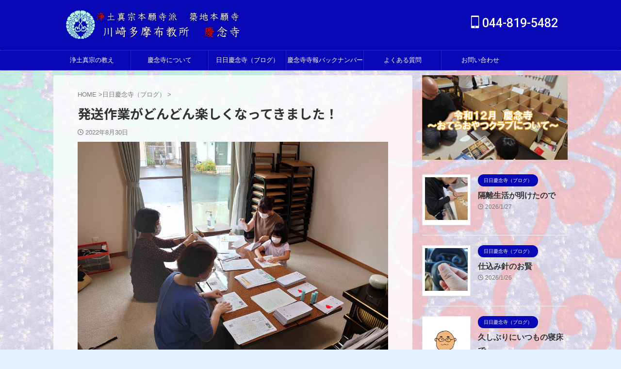

--- FILE ---
content_type: text/html; charset=UTF-8
request_url: https://kyounenji.com/2022/08/30/hassousagyoutanoshi/
body_size: 24503
content:
<!DOCTYPE html> <!--[if lt IE 7]><html class="ie6" dir="ltr" lang="ja" prefix="og: https://ogp.me/ns#"> <![endif]--> <!--[if IE 7]><html class="i7" dir="ltr" lang="ja" prefix="og: https://ogp.me/ns#"> <![endif]--> <!--[if IE 8]><html class="ie" dir="ltr" lang="ja" prefix="og: https://ogp.me/ns#"> <![endif]--> <!--[if gt IE 8]><!--><html dir="ltr" lang="ja" prefix="og: https://ogp.me/ns#" class="s-navi-right s-navi-search-overlay "> <!--<![endif]--><head prefix="og: http://ogp.me/ns# fb: http://ogp.me/ns/fb# article: http://ogp.me/ns/article#">  <script defer src="https://www.googletagmanager.com/gtag/js?id=UA-178413674-1"></script> <script defer src="[data-uri]"></script> <meta charset="UTF-8" ><meta name="viewport" content="width=device-width,initial-scale=1.0,user-scalable=no,viewport-fit=cover"><meta name="format-detection" content="telephone=no" ><meta name="referrer" content="no-referrer-when-downgrade"/><link rel="alternate" type="application/rss+xml" title="浄土真宗本願寺派　川崎多摩布教所慶念寺    　 RSS Feed" href="https://kyounenji.com/feed/" /><link rel="pingback" href="https://kyounenji.com/wp/xmlrpc.php" > <!--[if lt IE 9]> <script src="https://kyounenji.com/wp/wp-content/themes/stingerpro/js/html5shiv.js"></script> <![endif]--><meta name="robots" content="max-image-preview:large" /><meta name="author" content="kyonenji"/><link rel="canonical" href="https://kyounenji.com/2022/08/30/hassousagyoutanoshi/" /><meta name="generator" content="All in One SEO (AIOSEO) 4.9.3" /><meta property="og:locale" content="ja_JP" /><meta property="og:site_name" content="浄土真宗本願寺派　川崎多摩布教所慶念寺    　 | 川崎市多摩区中野島にある、浄土真宗本願寺派のあたらしいお寺" /><meta property="og:type" content="article" /><meta property="og:title" content="発送作業がどんどん楽しくなってきました！ | 浄土真宗本願寺派 川崎多摩布教所慶念寺 " /><meta property="og:url" content="https://kyounenji.com/2022/08/30/hassousagyoutanoshi/" /><meta property="og:image" content="https://kyounenji.com/wp/wp-content/uploads/2022/08/DSC_4290-1.jpg" /><meta property="og:image:secure_url" content="https://kyounenji.com/wp/wp-content/uploads/2022/08/DSC_4290-1.jpg" /><meta property="og:image:width" content="1280" /><meta property="og:image:height" content="960" /><meta property="article:published_time" content="2022-08-30T01:59:59+00:00" /><meta property="article:modified_time" content="2022-08-30T02:00:03+00:00" /><meta property="article:publisher" content="https://www.facebook.com/kyounenji" /><meta name="twitter:card" content="summary" /><meta name="twitter:title" content="発送作業がどんどん楽しくなってきました！ | 浄土真宗本願寺派 川崎多摩布教所慶念寺 " /><meta name="twitter:image" content="https://kyounenji.com/wp/wp-content/uploads/2021/03/cropped-4b00fa600af55f802f73df1c672949c2.png" /> <script type="application/ld+json" class="aioseo-schema">{"@context":"https:\/\/schema.org","@graph":[{"@type":"Article","@id":"https:\/\/kyounenji.com\/2022\/08\/30\/hassousagyoutanoshi\/#article","name":"\u767a\u9001\u4f5c\u696d\u304c\u3069\u3093\u3069\u3093\u697d\u3057\u304f\u306a\u3063\u3066\u304d\u307e\u3057\u305f\uff01 | \u6d44\u571f\u771f\u5b97\u672c\u9858\u5bfa\u6d3e \u5ddd\u5d0e\u591a\u6469\u5e03\u6559\u6240\u6176\u5ff5\u5bfa","headline":"\u767a\u9001\u4f5c\u696d\u304c\u3069\u3093\u3069\u3093\u697d\u3057\u304f\u306a\u3063\u3066\u304d\u307e\u3057\u305f\uff01","author":{"@id":"https:\/\/kyounenji.com\/author\/kyonenji\/#author"},"publisher":{"@id":"https:\/\/kyounenji.com\/#organization"},"image":{"@type":"ImageObject","url":"https:\/\/kyounenji.com\/wp\/wp-content\/uploads\/2022\/08\/DSC_4290-1.jpg","width":1280,"height":960},"datePublished":"2022-08-30T10:59:59+09:00","dateModified":"2022-08-30T11:00:03+09:00","inLanguage":"ja","mainEntityOfPage":{"@id":"https:\/\/kyounenji.com\/2022\/08\/30\/hassousagyoutanoshi\/#webpage"},"isPartOf":{"@id":"https:\/\/kyounenji.com\/2022\/08\/30\/hassousagyoutanoshi\/#webpage"},"articleSection":"\u65e5\u65e5\u6176\u5ff5\u5bfa\uff08\u30d6\u30ed\u30b0\uff09"},{"@type":"BreadcrumbList","@id":"https:\/\/kyounenji.com\/2022\/08\/30\/hassousagyoutanoshi\/#breadcrumblist","itemListElement":[{"@type":"ListItem","@id":"https:\/\/kyounenji.com#listItem","position":1,"name":"Home","item":"https:\/\/kyounenji.com","nextItem":{"@type":"ListItem","@id":"https:\/\/kyounenji.com\/category\/blog\/#listItem","name":"\u65e5\u65e5\u6176\u5ff5\u5bfa\uff08\u30d6\u30ed\u30b0\uff09"}},{"@type":"ListItem","@id":"https:\/\/kyounenji.com\/category\/blog\/#listItem","position":2,"name":"\u65e5\u65e5\u6176\u5ff5\u5bfa\uff08\u30d6\u30ed\u30b0\uff09","item":"https:\/\/kyounenji.com\/category\/blog\/","nextItem":{"@type":"ListItem","@id":"https:\/\/kyounenji.com\/2022\/08\/30\/hassousagyoutanoshi\/#listItem","name":"\u767a\u9001\u4f5c\u696d\u304c\u3069\u3093\u3069\u3093\u697d\u3057\u304f\u306a\u3063\u3066\u304d\u307e\u3057\u305f\uff01"},"previousItem":{"@type":"ListItem","@id":"https:\/\/kyounenji.com#listItem","name":"Home"}},{"@type":"ListItem","@id":"https:\/\/kyounenji.com\/2022\/08\/30\/hassousagyoutanoshi\/#listItem","position":3,"name":"\u767a\u9001\u4f5c\u696d\u304c\u3069\u3093\u3069\u3093\u697d\u3057\u304f\u306a\u3063\u3066\u304d\u307e\u3057\u305f\uff01","previousItem":{"@type":"ListItem","@id":"https:\/\/kyounenji.com\/category\/blog\/#listItem","name":"\u65e5\u65e5\u6176\u5ff5\u5bfa\uff08\u30d6\u30ed\u30b0\uff09"}}]},{"@type":"Organization","@id":"https:\/\/kyounenji.com\/#organization","name":"\u5ddd\u5d0e\u591a\u6469\u5e03\u6559\u6240\u3000\u6176\u5ff5\u5bfa","description":"\u5ddd\u5d0e\u5e02\u591a\u6469\u533a\u4e2d\u91ce\u5cf6\u306b\u3042\u308b\u3001\u6d44\u571f\u771f\u5b97\u672c\u9858\u5bfa\u6d3e\u306e\u3042\u305f\u3089\u3057\u3044\u304a\u5bfa","url":"https:\/\/kyounenji.com\/","telephone":"+81448195482","logo":{"@type":"ImageObject","url":"https:\/\/kyounenji.com\/wp\/wp-content\/uploads\/2021\/03\/HPtitle.png","@id":"https:\/\/kyounenji.com\/2022\/08\/30\/hassousagyoutanoshi\/#organizationLogo","width":1200,"height":200},"image":{"@id":"https:\/\/kyounenji.com\/2022\/08\/30\/hassousagyoutanoshi\/#organizationLogo"},"sameAs":["https:\/\/www.facebook.com\/kyounenji","https:\/\/www.youtube.com\/channel\/UCGWPlqG11peI6Phq0F_FvVw"]},{"@type":"Person","@id":"https:\/\/kyounenji.com\/author\/kyonenji\/#author","url":"https:\/\/kyounenji.com\/author\/kyonenji\/","name":"kyonenji","image":{"@type":"ImageObject","@id":"https:\/\/kyounenji.com\/2022\/08\/30\/hassousagyoutanoshi\/#authorImage","url":"https:\/\/secure.gravatar.com\/avatar\/bfd4bf9eedd3dc878f44b6b5861754ce6e45a9d8e3c897713b875f35f4f5d825?s=96&d=mm&r=g","width":96,"height":96,"caption":"kyonenji"}},{"@type":"WebPage","@id":"https:\/\/kyounenji.com\/2022\/08\/30\/hassousagyoutanoshi\/#webpage","url":"https:\/\/kyounenji.com\/2022\/08\/30\/hassousagyoutanoshi\/","name":"\u767a\u9001\u4f5c\u696d\u304c\u3069\u3093\u3069\u3093\u697d\u3057\u304f\u306a\u3063\u3066\u304d\u307e\u3057\u305f\uff01 | \u6d44\u571f\u771f\u5b97\u672c\u9858\u5bfa\u6d3e \u5ddd\u5d0e\u591a\u6469\u5e03\u6559\u6240\u6176\u5ff5\u5bfa","inLanguage":"ja","isPartOf":{"@id":"https:\/\/kyounenji.com\/#website"},"breadcrumb":{"@id":"https:\/\/kyounenji.com\/2022\/08\/30\/hassousagyoutanoshi\/#breadcrumblist"},"author":{"@id":"https:\/\/kyounenji.com\/author\/kyonenji\/#author"},"creator":{"@id":"https:\/\/kyounenji.com\/author\/kyonenji\/#author"},"image":{"@type":"ImageObject","url":"https:\/\/kyounenji.com\/wp\/wp-content\/uploads\/2022\/08\/DSC_4290-1.jpg","@id":"https:\/\/kyounenji.com\/2022\/08\/30\/hassousagyoutanoshi\/#mainImage","width":1280,"height":960},"primaryImageOfPage":{"@id":"https:\/\/kyounenji.com\/2022\/08\/30\/hassousagyoutanoshi\/#mainImage"},"datePublished":"2022-08-30T10:59:59+09:00","dateModified":"2022-08-30T11:00:03+09:00"},{"@type":"WebSite","@id":"https:\/\/kyounenji.com\/#website","url":"https:\/\/kyounenji.com\/","name":"\u6d44\u571f\u771f\u5b97\u672c\u9858\u5bfa\u6d3e\u3000\u5ddd\u5d0e\u591a\u6469\u5e03\u6559\u6240\u6176\u5ff5\u5bfa    \u3000","description":"\u5ddd\u5d0e\u5e02\u591a\u6469\u533a\u4e2d\u91ce\u5cf6\u306b\u3042\u308b\u3001\u6d44\u571f\u771f\u5b97\u672c\u9858\u5bfa\u6d3e\u306e\u3042\u305f\u3089\u3057\u3044\u304a\u5bfa","inLanguage":"ja","publisher":{"@id":"https:\/\/kyounenji.com\/#organization"}}]}</script> <title>発送作業がどんどん楽しくなってきました！ | 浄土真宗本願寺派 川崎多摩布教所慶念寺</title><link rel='dns-prefetch' href='//webfonts.sakura.ne.jp' /><link rel='dns-prefetch' href='//ajax.googleapis.com' /><link rel='dns-prefetch' href='//stats.wp.com' /><link rel='preconnect' href='//c0.wp.com' /><link rel="alternate" title="oEmbed (JSON)" type="application/json+oembed" href="https://kyounenji.com/wp-json/oembed/1.0/embed?url=https%3A%2F%2Fkyounenji.com%2F2022%2F08%2F30%2Fhassousagyoutanoshi%2F" /><link rel="alternate" title="oEmbed (XML)" type="text/xml+oembed" href="https://kyounenji.com/wp-json/oembed/1.0/embed?url=https%3A%2F%2Fkyounenji.com%2F2022%2F08%2F30%2Fhassousagyoutanoshi%2F&#038;format=xml" /> <style id='wp-img-auto-sizes-contain-inline-css' type='text/css'>img:is([sizes=auto i],[sizes^="auto," i]){contain-intrinsic-size:3000px 1500px}
/*# sourceURL=wp-img-auto-sizes-contain-inline-css */</style><style id='wp-emoji-styles-inline-css' type='text/css'>img.wp-smiley, img.emoji {
		display: inline !important;
		border: none !important;
		box-shadow: none !important;
		height: 1em !important;
		width: 1em !important;
		margin: 0 0.07em !important;
		vertical-align: -0.1em !important;
		background: none !important;
		padding: 0 !important;
	}
/*# sourceURL=wp-emoji-styles-inline-css */</style><style id='wp-block-library-inline-css' type='text/css'>:root{--wp-block-synced-color:#7a00df;--wp-block-synced-color--rgb:122,0,223;--wp-bound-block-color:var(--wp-block-synced-color);--wp-editor-canvas-background:#ddd;--wp-admin-theme-color:#007cba;--wp-admin-theme-color--rgb:0,124,186;--wp-admin-theme-color-darker-10:#006ba1;--wp-admin-theme-color-darker-10--rgb:0,107,160.5;--wp-admin-theme-color-darker-20:#005a87;--wp-admin-theme-color-darker-20--rgb:0,90,135;--wp-admin-border-width-focus:2px}@media (min-resolution:192dpi){:root{--wp-admin-border-width-focus:1.5px}}.wp-element-button{cursor:pointer}:root .has-very-light-gray-background-color{background-color:#eee}:root .has-very-dark-gray-background-color{background-color:#313131}:root .has-very-light-gray-color{color:#eee}:root .has-very-dark-gray-color{color:#313131}:root .has-vivid-green-cyan-to-vivid-cyan-blue-gradient-background{background:linear-gradient(135deg,#00d084,#0693e3)}:root .has-purple-crush-gradient-background{background:linear-gradient(135deg,#34e2e4,#4721fb 50%,#ab1dfe)}:root .has-hazy-dawn-gradient-background{background:linear-gradient(135deg,#faaca8,#dad0ec)}:root .has-subdued-olive-gradient-background{background:linear-gradient(135deg,#fafae1,#67a671)}:root .has-atomic-cream-gradient-background{background:linear-gradient(135deg,#fdd79a,#004a59)}:root .has-nightshade-gradient-background{background:linear-gradient(135deg,#330968,#31cdcf)}:root .has-midnight-gradient-background{background:linear-gradient(135deg,#020381,#2874fc)}:root{--wp--preset--font-size--normal:16px;--wp--preset--font-size--huge:42px}.has-regular-font-size{font-size:1em}.has-larger-font-size{font-size:2.625em}.has-normal-font-size{font-size:var(--wp--preset--font-size--normal)}.has-huge-font-size{font-size:var(--wp--preset--font-size--huge)}:root .has-text-align-center{text-align:center}:root .has-text-align-left{text-align:left}:root .has-text-align-right{text-align:right}.has-fit-text{white-space:nowrap!important}#end-resizable-editor-section{display:none}.aligncenter{clear:both}.items-justified-left{justify-content:flex-start}.items-justified-center{justify-content:center}.items-justified-right{justify-content:flex-end}.items-justified-space-between{justify-content:space-between}.screen-reader-text{word-wrap:normal!important;border:0;clip-path:inset(50%);height:1px;margin:-1px;overflow:hidden;padding:0;position:absolute;width:1px}.screen-reader-text:focus{background-color:#ddd;clip-path:none;color:#444;display:block;font-size:1em;height:auto;left:5px;line-height:normal;padding:15px 23px 14px;text-decoration:none;top:5px;width:auto;z-index:100000}html :where(.has-border-color){border-style:solid}html :where([style*=border-top-color]){border-top-style:solid}html :where([style*=border-right-color]){border-right-style:solid}html :where([style*=border-bottom-color]){border-bottom-style:solid}html :where([style*=border-left-color]){border-left-style:solid}html :where([style*=border-width]){border-style:solid}html :where([style*=border-top-width]){border-top-style:solid}html :where([style*=border-right-width]){border-right-style:solid}html :where([style*=border-bottom-width]){border-bottom-style:solid}html :where([style*=border-left-width]){border-left-style:solid}html :where(img[class*=wp-image-]){height:auto;max-width:100%}:where(figure){margin:0 0 1em}html :where(.is-position-sticky){--wp-admin--admin-bar--position-offset:var(--wp-admin--admin-bar--height,0px)}@media screen and (max-width:600px){html :where(.is-position-sticky){--wp-admin--admin-bar--position-offset:0px}}

/*# sourceURL=wp-block-library-inline-css */</style><style id='wp-block-image-inline-css' type='text/css'>.wp-block-image>a,.wp-block-image>figure>a{display:inline-block}.wp-block-image img{box-sizing:border-box;height:auto;max-width:100%;vertical-align:bottom}@media not (prefers-reduced-motion){.wp-block-image img.hide{visibility:hidden}.wp-block-image img.show{animation:show-content-image .4s}}.wp-block-image[style*=border-radius] img,.wp-block-image[style*=border-radius]>a{border-radius:inherit}.wp-block-image.has-custom-border img{box-sizing:border-box}.wp-block-image.aligncenter{text-align:center}.wp-block-image.alignfull>a,.wp-block-image.alignwide>a{width:100%}.wp-block-image.alignfull img,.wp-block-image.alignwide img{height:auto;width:100%}.wp-block-image .aligncenter,.wp-block-image .alignleft,.wp-block-image .alignright,.wp-block-image.aligncenter,.wp-block-image.alignleft,.wp-block-image.alignright{display:table}.wp-block-image .aligncenter>figcaption,.wp-block-image .alignleft>figcaption,.wp-block-image .alignright>figcaption,.wp-block-image.aligncenter>figcaption,.wp-block-image.alignleft>figcaption,.wp-block-image.alignright>figcaption{caption-side:bottom;display:table-caption}.wp-block-image .alignleft{float:left;margin:.5em 1em .5em 0}.wp-block-image .alignright{float:right;margin:.5em 0 .5em 1em}.wp-block-image .aligncenter{margin-left:auto;margin-right:auto}.wp-block-image :where(figcaption){margin-bottom:1em;margin-top:.5em}.wp-block-image.is-style-circle-mask img{border-radius:9999px}@supports ((-webkit-mask-image:none) or (mask-image:none)) or (-webkit-mask-image:none){.wp-block-image.is-style-circle-mask img{border-radius:0;-webkit-mask-image:url('data:image/svg+xml;utf8,<svg viewBox="0 0 100 100" xmlns="http://www.w3.org/2000/svg"><circle cx="50" cy="50" r="50"/></svg>');mask-image:url('data:image/svg+xml;utf8,<svg viewBox="0 0 100 100" xmlns="http://www.w3.org/2000/svg"><circle cx="50" cy="50" r="50"/></svg>');mask-mode:alpha;-webkit-mask-position:center;mask-position:center;-webkit-mask-repeat:no-repeat;mask-repeat:no-repeat;-webkit-mask-size:contain;mask-size:contain}}:root :where(.wp-block-image.is-style-rounded img,.wp-block-image .is-style-rounded img){border-radius:9999px}.wp-block-image figure{margin:0}.wp-lightbox-container{display:flex;flex-direction:column;position:relative}.wp-lightbox-container img{cursor:zoom-in}.wp-lightbox-container img:hover+button{opacity:1}.wp-lightbox-container button{align-items:center;backdrop-filter:blur(16px) saturate(180%);background-color:#5a5a5a40;border:none;border-radius:4px;cursor:zoom-in;display:flex;height:20px;justify-content:center;opacity:0;padding:0;position:absolute;right:16px;text-align:center;top:16px;width:20px;z-index:100}@media not (prefers-reduced-motion){.wp-lightbox-container button{transition:opacity .2s ease}}.wp-lightbox-container button:focus-visible{outline:3px auto #5a5a5a40;outline:3px auto -webkit-focus-ring-color;outline-offset:3px}.wp-lightbox-container button:hover{cursor:pointer;opacity:1}.wp-lightbox-container button:focus{opacity:1}.wp-lightbox-container button:focus,.wp-lightbox-container button:hover,.wp-lightbox-container button:not(:hover):not(:active):not(.has-background){background-color:#5a5a5a40;border:none}.wp-lightbox-overlay{box-sizing:border-box;cursor:zoom-out;height:100vh;left:0;overflow:hidden;position:fixed;top:0;visibility:hidden;width:100%;z-index:100000}.wp-lightbox-overlay .close-button{align-items:center;cursor:pointer;display:flex;justify-content:center;min-height:40px;min-width:40px;padding:0;position:absolute;right:calc(env(safe-area-inset-right) + 16px);top:calc(env(safe-area-inset-top) + 16px);z-index:5000000}.wp-lightbox-overlay .close-button:focus,.wp-lightbox-overlay .close-button:hover,.wp-lightbox-overlay .close-button:not(:hover):not(:active):not(.has-background){background:none;border:none}.wp-lightbox-overlay .lightbox-image-container{height:var(--wp--lightbox-container-height);left:50%;overflow:hidden;position:absolute;top:50%;transform:translate(-50%,-50%);transform-origin:top left;width:var(--wp--lightbox-container-width);z-index:9999999999}.wp-lightbox-overlay .wp-block-image{align-items:center;box-sizing:border-box;display:flex;height:100%;justify-content:center;margin:0;position:relative;transform-origin:0 0;width:100%;z-index:3000000}.wp-lightbox-overlay .wp-block-image img{height:var(--wp--lightbox-image-height);min-height:var(--wp--lightbox-image-height);min-width:var(--wp--lightbox-image-width);width:var(--wp--lightbox-image-width)}.wp-lightbox-overlay .wp-block-image figcaption{display:none}.wp-lightbox-overlay button{background:none;border:none}.wp-lightbox-overlay .scrim{background-color:#fff;height:100%;opacity:.9;position:absolute;width:100%;z-index:2000000}.wp-lightbox-overlay.active{visibility:visible}@media not (prefers-reduced-motion){.wp-lightbox-overlay.active{animation:turn-on-visibility .25s both}.wp-lightbox-overlay.active img{animation:turn-on-visibility .35s both}.wp-lightbox-overlay.show-closing-animation:not(.active){animation:turn-off-visibility .35s both}.wp-lightbox-overlay.show-closing-animation:not(.active) img{animation:turn-off-visibility .25s both}.wp-lightbox-overlay.zoom.active{animation:none;opacity:1;visibility:visible}.wp-lightbox-overlay.zoom.active .lightbox-image-container{animation:lightbox-zoom-in .4s}.wp-lightbox-overlay.zoom.active .lightbox-image-container img{animation:none}.wp-lightbox-overlay.zoom.active .scrim{animation:turn-on-visibility .4s forwards}.wp-lightbox-overlay.zoom.show-closing-animation:not(.active){animation:none}.wp-lightbox-overlay.zoom.show-closing-animation:not(.active) .lightbox-image-container{animation:lightbox-zoom-out .4s}.wp-lightbox-overlay.zoom.show-closing-animation:not(.active) .lightbox-image-container img{animation:none}.wp-lightbox-overlay.zoom.show-closing-animation:not(.active) .scrim{animation:turn-off-visibility .4s forwards}}@keyframes show-content-image{0%{visibility:hidden}99%{visibility:hidden}to{visibility:visible}}@keyframes turn-on-visibility{0%{opacity:0}to{opacity:1}}@keyframes turn-off-visibility{0%{opacity:1;visibility:visible}99%{opacity:0;visibility:visible}to{opacity:0;visibility:hidden}}@keyframes lightbox-zoom-in{0%{transform:translate(calc((-100vw + var(--wp--lightbox-scrollbar-width))/2 + var(--wp--lightbox-initial-left-position)),calc(-50vh + var(--wp--lightbox-initial-top-position))) scale(var(--wp--lightbox-scale))}to{transform:translate(-50%,-50%) scale(1)}}@keyframes lightbox-zoom-out{0%{transform:translate(-50%,-50%) scale(1);visibility:visible}99%{visibility:visible}to{transform:translate(calc((-100vw + var(--wp--lightbox-scrollbar-width))/2 + var(--wp--lightbox-initial-left-position)),calc(-50vh + var(--wp--lightbox-initial-top-position))) scale(var(--wp--lightbox-scale));visibility:hidden}}
/*# sourceURL=https://kyounenji.com/wp/wp-content/plugins/gutenberg/build/styles/block-library/image/style.min.css */</style><style id='global-styles-inline-css' type='text/css'>:root{--wp--preset--aspect-ratio--square: 1;--wp--preset--aspect-ratio--4-3: 4/3;--wp--preset--aspect-ratio--3-4: 3/4;--wp--preset--aspect-ratio--3-2: 3/2;--wp--preset--aspect-ratio--2-3: 2/3;--wp--preset--aspect-ratio--16-9: 16/9;--wp--preset--aspect-ratio--9-16: 9/16;--wp--preset--color--black: #000000;--wp--preset--color--cyan-bluish-gray: #abb8c3;--wp--preset--color--white: #ffffff;--wp--preset--color--pale-pink: #f78da7;--wp--preset--color--vivid-red: #cf2e2e;--wp--preset--color--luminous-vivid-orange: #ff6900;--wp--preset--color--luminous-vivid-amber: #fcb900;--wp--preset--color--light-green-cyan: #eefaff;--wp--preset--color--vivid-green-cyan: #00d084;--wp--preset--color--pale-cyan-blue: #1DA1F2;--wp--preset--color--vivid-cyan-blue: #1877f2;--wp--preset--color--vivid-purple: #9b51e0;--wp--preset--color--soft-red: #e92f3d;--wp--preset--color--light-grayish-red: #fdf0f2;--wp--preset--color--vivid-yellow: #ffc107;--wp--preset--color--very-pale-yellow: #fffde7;--wp--preset--color--very-light-gray: #fafafa;--wp--preset--color--very-dark-gray: #313131;--wp--preset--color--original-color-a: #43a047;--wp--preset--color--original-color-b: #795548;--wp--preset--color--original-color-c: #ec407a;--wp--preset--color--original-color-d: #9e9d24;--wp--preset--gradient--vivid-cyan-blue-to-vivid-purple: linear-gradient(135deg,rgb(6,147,227) 0%,rgb(155,81,224) 100%);--wp--preset--gradient--light-green-cyan-to-vivid-green-cyan: linear-gradient(135deg,rgb(122,220,180) 0%,rgb(0,208,130) 100%);--wp--preset--gradient--luminous-vivid-amber-to-luminous-vivid-orange: linear-gradient(135deg,rgb(252,185,0) 0%,rgb(255,105,0) 100%);--wp--preset--gradient--luminous-vivid-orange-to-vivid-red: linear-gradient(135deg,rgb(255,105,0) 0%,rgb(207,46,46) 100%);--wp--preset--gradient--very-light-gray-to-cyan-bluish-gray: linear-gradient(135deg,rgb(238,238,238) 0%,rgb(169,184,195) 100%);--wp--preset--gradient--cool-to-warm-spectrum: linear-gradient(135deg,rgb(74,234,220) 0%,rgb(151,120,209) 20%,rgb(207,42,186) 40%,rgb(238,44,130) 60%,rgb(251,105,98) 80%,rgb(254,248,76) 100%);--wp--preset--gradient--blush-light-purple: linear-gradient(135deg,rgb(255,206,236) 0%,rgb(152,150,240) 100%);--wp--preset--gradient--blush-bordeaux: linear-gradient(135deg,rgb(254,205,165) 0%,rgb(254,45,45) 50%,rgb(107,0,62) 100%);--wp--preset--gradient--luminous-dusk: linear-gradient(135deg,rgb(255,203,112) 0%,rgb(199,81,192) 50%,rgb(65,88,208) 100%);--wp--preset--gradient--pale-ocean: linear-gradient(135deg,rgb(255,245,203) 0%,rgb(182,227,212) 50%,rgb(51,167,181) 100%);--wp--preset--gradient--electric-grass: linear-gradient(135deg,rgb(202,248,128) 0%,rgb(113,206,126) 100%);--wp--preset--gradient--midnight: linear-gradient(135deg,rgb(2,3,129) 0%,rgb(40,116,252) 100%);--wp--preset--font-size--small: 0.9px;--wp--preset--font-size--medium: 20px;--wp--preset--font-size--large: 1.5px;--wp--preset--font-size--x-large: 42px;--wp--preset--font-size--st-regular: 1px;--wp--preset--font-size--huge: 3px;--wp--preset--spacing--20: 0.44rem;--wp--preset--spacing--30: 0.67rem;--wp--preset--spacing--40: 1rem;--wp--preset--spacing--50: 1.5rem;--wp--preset--spacing--60: 2.25rem;--wp--preset--spacing--70: 3.38rem;--wp--preset--spacing--80: 5.06rem;--wp--preset--shadow--natural: 6px 6px 9px rgba(0, 0, 0, 0.2);--wp--preset--shadow--deep: 12px 12px 50px rgba(0, 0, 0, 0.4);--wp--preset--shadow--sharp: 6px 6px 0px rgba(0, 0, 0, 0.2);--wp--preset--shadow--outlined: 6px 6px 0px -3px rgb(255, 255, 255), 6px 6px rgb(0, 0, 0);--wp--preset--shadow--crisp: 6px 6px 0px rgb(0, 0, 0);}:where(body) { margin: 0; }:where(.is-layout-flex){gap: 0.5em;}:where(.is-layout-grid){gap: 0.5em;}body .is-layout-flex{display: flex;}.is-layout-flex{flex-wrap: wrap;align-items: center;}.is-layout-flex > :is(*, div){margin: 0;}body .is-layout-grid{display: grid;}.is-layout-grid > :is(*, div){margin: 0;}body{padding-top: 0px;padding-right: 0px;padding-bottom: 0px;padding-left: 0px;}a:where(:not(.wp-element-button)){text-decoration: underline;}:root :where(.wp-element-button, .wp-block-button__link){background-color: #32373c;border-width: 0;color: #fff;font-family: inherit;font-size: inherit;font-style: inherit;font-weight: inherit;letter-spacing: inherit;line-height: inherit;padding-top: calc(0.667em + 2px);padding-right: calc(1.333em + 2px);padding-bottom: calc(0.667em + 2px);padding-left: calc(1.333em + 2px);text-decoration: none;text-transform: inherit;}.has-black-color{color: var(--wp--preset--color--black) !important;}.has-cyan-bluish-gray-color{color: var(--wp--preset--color--cyan-bluish-gray) !important;}.has-white-color{color: var(--wp--preset--color--white) !important;}.has-pale-pink-color{color: var(--wp--preset--color--pale-pink) !important;}.has-vivid-red-color{color: var(--wp--preset--color--vivid-red) !important;}.has-luminous-vivid-orange-color{color: var(--wp--preset--color--luminous-vivid-orange) !important;}.has-luminous-vivid-amber-color{color: var(--wp--preset--color--luminous-vivid-amber) !important;}.has-light-green-cyan-color{color: var(--wp--preset--color--light-green-cyan) !important;}.has-vivid-green-cyan-color{color: var(--wp--preset--color--vivid-green-cyan) !important;}.has-pale-cyan-blue-color{color: var(--wp--preset--color--pale-cyan-blue) !important;}.has-vivid-cyan-blue-color{color: var(--wp--preset--color--vivid-cyan-blue) !important;}.has-vivid-purple-color{color: var(--wp--preset--color--vivid-purple) !important;}.has-soft-red-color{color: var(--wp--preset--color--soft-red) !important;}.has-light-grayish-red-color{color: var(--wp--preset--color--light-grayish-red) !important;}.has-vivid-yellow-color{color: var(--wp--preset--color--vivid-yellow) !important;}.has-very-pale-yellow-color{color: var(--wp--preset--color--very-pale-yellow) !important;}.has-very-light-gray-color{color: var(--wp--preset--color--very-light-gray) !important;}.has-very-dark-gray-color{color: var(--wp--preset--color--very-dark-gray) !important;}.has-original-color-a-color{color: var(--wp--preset--color--original-color-a) !important;}.has-original-color-b-color{color: var(--wp--preset--color--original-color-b) !important;}.has-original-color-c-color{color: var(--wp--preset--color--original-color-c) !important;}.has-original-color-d-color{color: var(--wp--preset--color--original-color-d) !important;}.has-black-background-color{background-color: var(--wp--preset--color--black) !important;}.has-cyan-bluish-gray-background-color{background-color: var(--wp--preset--color--cyan-bluish-gray) !important;}.has-white-background-color{background-color: var(--wp--preset--color--white) !important;}.has-pale-pink-background-color{background-color: var(--wp--preset--color--pale-pink) !important;}.has-vivid-red-background-color{background-color: var(--wp--preset--color--vivid-red) !important;}.has-luminous-vivid-orange-background-color{background-color: var(--wp--preset--color--luminous-vivid-orange) !important;}.has-luminous-vivid-amber-background-color{background-color: var(--wp--preset--color--luminous-vivid-amber) !important;}.has-light-green-cyan-background-color{background-color: var(--wp--preset--color--light-green-cyan) !important;}.has-vivid-green-cyan-background-color{background-color: var(--wp--preset--color--vivid-green-cyan) !important;}.has-pale-cyan-blue-background-color{background-color: var(--wp--preset--color--pale-cyan-blue) !important;}.has-vivid-cyan-blue-background-color{background-color: var(--wp--preset--color--vivid-cyan-blue) !important;}.has-vivid-purple-background-color{background-color: var(--wp--preset--color--vivid-purple) !important;}.has-soft-red-background-color{background-color: var(--wp--preset--color--soft-red) !important;}.has-light-grayish-red-background-color{background-color: var(--wp--preset--color--light-grayish-red) !important;}.has-vivid-yellow-background-color{background-color: var(--wp--preset--color--vivid-yellow) !important;}.has-very-pale-yellow-background-color{background-color: var(--wp--preset--color--very-pale-yellow) !important;}.has-very-light-gray-background-color{background-color: var(--wp--preset--color--very-light-gray) !important;}.has-very-dark-gray-background-color{background-color: var(--wp--preset--color--very-dark-gray) !important;}.has-original-color-a-background-color{background-color: var(--wp--preset--color--original-color-a) !important;}.has-original-color-b-background-color{background-color: var(--wp--preset--color--original-color-b) !important;}.has-original-color-c-background-color{background-color: var(--wp--preset--color--original-color-c) !important;}.has-original-color-d-background-color{background-color: var(--wp--preset--color--original-color-d) !important;}.has-black-border-color{border-color: var(--wp--preset--color--black) !important;}.has-cyan-bluish-gray-border-color{border-color: var(--wp--preset--color--cyan-bluish-gray) !important;}.has-white-border-color{border-color: var(--wp--preset--color--white) !important;}.has-pale-pink-border-color{border-color: var(--wp--preset--color--pale-pink) !important;}.has-vivid-red-border-color{border-color: var(--wp--preset--color--vivid-red) !important;}.has-luminous-vivid-orange-border-color{border-color: var(--wp--preset--color--luminous-vivid-orange) !important;}.has-luminous-vivid-amber-border-color{border-color: var(--wp--preset--color--luminous-vivid-amber) !important;}.has-light-green-cyan-border-color{border-color: var(--wp--preset--color--light-green-cyan) !important;}.has-vivid-green-cyan-border-color{border-color: var(--wp--preset--color--vivid-green-cyan) !important;}.has-pale-cyan-blue-border-color{border-color: var(--wp--preset--color--pale-cyan-blue) !important;}.has-vivid-cyan-blue-border-color{border-color: var(--wp--preset--color--vivid-cyan-blue) !important;}.has-vivid-purple-border-color{border-color: var(--wp--preset--color--vivid-purple) !important;}.has-soft-red-border-color{border-color: var(--wp--preset--color--soft-red) !important;}.has-light-grayish-red-border-color{border-color: var(--wp--preset--color--light-grayish-red) !important;}.has-vivid-yellow-border-color{border-color: var(--wp--preset--color--vivid-yellow) !important;}.has-very-pale-yellow-border-color{border-color: var(--wp--preset--color--very-pale-yellow) !important;}.has-very-light-gray-border-color{border-color: var(--wp--preset--color--very-light-gray) !important;}.has-very-dark-gray-border-color{border-color: var(--wp--preset--color--very-dark-gray) !important;}.has-original-color-a-border-color{border-color: var(--wp--preset--color--original-color-a) !important;}.has-original-color-b-border-color{border-color: var(--wp--preset--color--original-color-b) !important;}.has-original-color-c-border-color{border-color: var(--wp--preset--color--original-color-c) !important;}.has-original-color-d-border-color{border-color: var(--wp--preset--color--original-color-d) !important;}.has-vivid-cyan-blue-to-vivid-purple-gradient-background{background: var(--wp--preset--gradient--vivid-cyan-blue-to-vivid-purple) !important;}.has-light-green-cyan-to-vivid-green-cyan-gradient-background{background: var(--wp--preset--gradient--light-green-cyan-to-vivid-green-cyan) !important;}.has-luminous-vivid-amber-to-luminous-vivid-orange-gradient-background{background: var(--wp--preset--gradient--luminous-vivid-amber-to-luminous-vivid-orange) !important;}.has-luminous-vivid-orange-to-vivid-red-gradient-background{background: var(--wp--preset--gradient--luminous-vivid-orange-to-vivid-red) !important;}.has-very-light-gray-to-cyan-bluish-gray-gradient-background{background: var(--wp--preset--gradient--very-light-gray-to-cyan-bluish-gray) !important;}.has-cool-to-warm-spectrum-gradient-background{background: var(--wp--preset--gradient--cool-to-warm-spectrum) !important;}.has-blush-light-purple-gradient-background{background: var(--wp--preset--gradient--blush-light-purple) !important;}.has-blush-bordeaux-gradient-background{background: var(--wp--preset--gradient--blush-bordeaux) !important;}.has-luminous-dusk-gradient-background{background: var(--wp--preset--gradient--luminous-dusk) !important;}.has-pale-ocean-gradient-background{background: var(--wp--preset--gradient--pale-ocean) !important;}.has-electric-grass-gradient-background{background: var(--wp--preset--gradient--electric-grass) !important;}.has-midnight-gradient-background{background: var(--wp--preset--gradient--midnight) !important;}.has-small-font-size{font-size: var(--wp--preset--font-size--small) !important;}.has-medium-font-size{font-size: var(--wp--preset--font-size--medium) !important;}.has-large-font-size{font-size: var(--wp--preset--font-size--large) !important;}.has-x-large-font-size{font-size: var(--wp--preset--font-size--x-large) !important;}.has-st-regular-font-size{font-size: var(--wp--preset--font-size--st-regular) !important;}.has-huge-font-size{font-size: var(--wp--preset--font-size--huge) !important;}
/*# sourceURL=global-styles-inline-css */</style><style id='classic-theme-styles-inline-css' type='text/css'>.wp-block-button__link{background-color:#32373c;border-radius:9999px;box-shadow:none;color:#fff;font-size:1.125em;padding:calc(.667em + 2px) calc(1.333em + 2px);text-decoration:none}.wp-block-file__button{background:#32373c;color:#fff}.wp-block-accordion-heading{margin:0}.wp-block-accordion-heading__toggle{background-color:inherit!important;color:inherit!important}.wp-block-accordion-heading__toggle:not(:focus-visible){outline:none}.wp-block-accordion-heading__toggle:focus,.wp-block-accordion-heading__toggle:hover{background-color:inherit!important;border:none;box-shadow:none;color:inherit;padding:var(--wp--preset--spacing--20,1em) 0;text-decoration:none}.wp-block-accordion-heading__toggle:focus-visible{outline:auto;outline-offset:0}
/*# sourceURL=https://kyounenji.com/wp/wp-content/plugins/gutenberg/build/styles/block-library/classic.min.css */</style><link rel='stylesheet' id='dashicons-css' href='https://kyounenji.com/wp/wp-includes/css/dashicons.min.css?ver=6.9' type='text/css' media='all' /><link rel='stylesheet' id='wp-components-css' href='https://kyounenji.com/wp/wp-content/plugins/gutenberg/build/styles/components/style.min.css?ver=22.4.1' type='text/css' media='all' /><link rel='stylesheet' id='wp-commands-css' href='https://kyounenji.com/wp/wp-content/plugins/gutenberg/build/styles/commands/style.min.css?ver=22.4.1' type='text/css' media='all' /><link rel='stylesheet' id='wp-preferences-css' href='https://kyounenji.com/wp/wp-content/plugins/gutenberg/build/styles/preferences/style.min.css?ver=22.4.1' type='text/css' media='all' /><link rel='stylesheet' id='wp-block-editor-css' href='https://kyounenji.com/wp/wp-content/plugins/gutenberg/build/styles/block-editor/style.min.css?ver=22.4.1' type='text/css' media='all' /><link rel='stylesheet' id='wp-media-utils-css' href='https://kyounenji.com/wp/wp-content/plugins/gutenberg/build/styles/media-utils/style.min.css?ver=22.4.1' type='text/css' media='all' /><link rel='stylesheet' id='wp-patterns-css' href='https://kyounenji.com/wp/wp-content/plugins/gutenberg/build/styles/patterns/style.min.css?ver=22.4.1' type='text/css' media='all' /><link rel='stylesheet' id='wp-editor-css' href='https://kyounenji.com/wp/wp-content/plugins/gutenberg/build/styles/editor/style.min.css?ver=22.4.1' type='text/css' media='all' /><link rel='stylesheet' id='tinyjpfont_gutenberg_style-css-css' href='https://kyounenji.com/wp/wp-content/cache/autoptimize/autoptimize_single_f7fbeebf2bfbd7636ca91cda1a12c641.php?ver=6.9' type='text/css' media='all' /><link rel='stylesheet' id='contact-form-7-css' href='https://kyounenji.com/wp/wp-content/cache/autoptimize/autoptimize_single_64ac31699f5326cb3c76122498b76f66.php?ver=6.1.4' type='text/css' media='all' /><link rel='stylesheet' id='tinyjpfont-styles-css' href='https://kyounenji.com/wp/wp-content/cache/autoptimize/autoptimize_single_fa38f129ccd6921b58c91c955f568ab6.php?ver=6.9' type='text/css' media='all' /><link rel='stylesheet' id='st-af-cpt-css' href='https://kyounenji.com/wp/wp-content/cache/autoptimize/autoptimize_single_603973094553e6abe584992d49b0d20e.php?ver=1.0.0' type='text/css' media='all' /><link rel='stylesheet' id='normalize-css' href='https://kyounenji.com/wp/wp-content/cache/autoptimize/autoptimize_single_faeb8312e8b6a781d4656fb96f0e2fdb.php?ver=1.5.9' type='text/css' media='all' /><link rel='stylesheet' id='st_svg-css' href='https://kyounenji.com/wp/wp-content/cache/autoptimize/autoptimize_single_f366b4262b2bbaa5fd37ece6c15bc32b.php?ver=6.9' type='text/css' media='all' /><link rel='stylesheet' id='slick-css' href='https://kyounenji.com/wp/wp-content/cache/autoptimize/autoptimize_single_f38b2db10e01b1572732a3191d538707.php?ver=1.8.0' type='text/css' media='all' /><link rel='stylesheet' id='slick-theme-css' href='https://kyounenji.com/wp/wp-content/cache/autoptimize/autoptimize_single_f9faba678c4d6dcfdde69e5b11b37a2e.php?ver=1.8.0' type='text/css' media='all' /><link rel='stylesheet' id='fonts-googleapis-notosansjp-css' href='//fonts.googleapis.com/css?family=Noto+Sans+JP%3A400%2C700&#038;display=swap&#038;subset=japanese&#038;ver=6.9' type='text/css' media='all' /><link rel='stylesheet' id='fonts-googleapis-roboto500-css' href='//fonts.googleapis.com/css2?family=Roboto%3Awght%40500&#038;display=swap&#038;ver=6.9' type='text/css' media='all' /><link rel='stylesheet' id='fonts-googleapis-custom-css' href='https://fonts.googleapis.com/css2?family=Klee+One%3Awght%40600&#038;ver=6.9#038;display=swap' type='text/css' media='all' /><link rel='stylesheet' id='style-css' href='https://kyounenji.com/wp/wp-content/cache/autoptimize/autoptimize_single_c10f8a41a61c0530b6ab43eae901651e.php?ver=6.9' type='text/css' media='all' /><link rel='stylesheet' id='child-style-css' href='https://kyounenji.com/wp/wp-content/themes/stingerpro-child/style.css?ver=6.9' type='text/css' media='all' /><link rel='stylesheet' id='single-css' href='https://kyounenji.com/wp/wp-content/themes/stingerpro/st-tagcss.php' type='text/css' media='all' /><link rel='stylesheet' id='st-themecss-css' href='https://kyounenji.com/wp/wp-content/themes/stingerpro/st-themecss-loader.php?ver=6.9' type='text/css' media='all' /> <script type="text/javascript" src="//ajax.googleapis.com/ajax/libs/jquery/1.11.3/jquery.min.js?ver=1.11.3" id="jquery-js"></script> <script defer type="text/javascript" src="//webfonts.sakura.ne.jp/js/sakurav3.js?fadein=0&amp;ver=3.1.4" id="typesquare_std-js"></script> <link rel="https://api.w.org/" href="https://kyounenji.com/wp-json/" /><link rel="alternate" title="JSON" type="application/json" href="https://kyounenji.com/wp-json/wp/v2/posts/6626" /><link rel='shortlink' href='https://kyounenji.com/?p=6626' /><style>img#wpstats{display:none}</style><meta name="robots" content="index, follow" /><meta name="description" content="この間の日曜日は、みんなで発送作業の日。今回は２人もお手伝いに来てくださいました！！嬉しいです！！率直にもう一回言います！！嬉しいです！！みんなで折ってつめつめしました。息子はお昼寝中でしたが、娘はこの発送作業でお客さんが来るのが大好き…"><meta name="thumbnail" content="https://kyounenji.com/wp/wp-content/uploads/2022/08/DSC_4290-1.jpg"><meta name="google-site-verification" content="kEASO4Wfer2o3ksIQk-ofkG0xVHM2flBgtQdKGkWJOM" /><link rel="canonical" href="https://kyounenji.com/2022/08/30/hassousagyoutanoshi/" /><style type="text/css" id="custom-background-css">body.custom-background { background-color: #e2f0ff; background-image: url("https://kyounenji.com/wp/wp-content/uploads/2021/09/haikeiyousozai.jpg"); background-position: center center; background-size: auto; background-repeat: repeat; background-attachment: scroll; }</style><link rel="icon" href="https://kyounenji.com/wp/wp-content/uploads/2021/04/cropped-c6cadd40fc1ef7dc8580a810a4e6b638-e1619576268953-32x32.png" sizes="32x32" /><link rel="icon" href="https://kyounenji.com/wp/wp-content/uploads/2021/04/cropped-c6cadd40fc1ef7dc8580a810a4e6b638-e1619576268953-192x192.png" sizes="192x192" /><link rel="apple-touch-icon" href="https://kyounenji.com/wp/wp-content/uploads/2021/04/cropped-c6cadd40fc1ef7dc8580a810a4e6b638-e1619576268953-180x180.png" /><meta name="msapplication-TileImage" content="https://kyounenji.com/wp/wp-content/uploads/2021/04/cropped-c6cadd40fc1ef7dc8580a810a4e6b638-e1619576268953-270x270.png" /><meta property="og:type" content="article"><meta property="og:title" content="発送作業がどんどん楽しくなってきました！"><meta property="og:url" content="https://kyounenji.com/2022/08/30/hassousagyoutanoshi/"><meta property="og:description" content="この間の日曜日は、みんなで発送作業の日。今回は２人もお手伝いに来てくださいました！！嬉しいです！！率直にもう一回言います！！嬉しいです！！みんなで折ってつめつめしました。息子はお昼寝中でしたが、娘はこ"><meta property="og:site_name" content="浄土真宗本願寺派　川崎多摩布教所慶念寺    　"><meta property="og:image" content="https://kyounenji.com/wp/wp-content/uploads/2022/08/DSC_4290-1.jpg"><meta property="article:published_time" content="2022-08-30T10:59:59+09:00" /><meta property="article:author" content="kyonenji" />  <script defer src="[data-uri]"></script> <script defer src="[data-uri]"></script> <script defer src="[data-uri]"></script> <script defer src="[data-uri]"></script> <script defer src="[data-uri]"></script> </head><body class="wp-singular post-template-default single single-post postid-6626 single-format-standard custom-background wp-theme-stingerpro wp-child-theme-stingerpro-child not-front-page" ><div id="st-ami"><div id="wrapper" class=""><div id="wrapper-in"><header id=""><div id="header-full"><div id="headbox-bg"><div id="headbox"><nav id="s-navi" class="pcnone" data-st-nav data-st-nav-type="normal"><dl class="acordion is-active" data-st-nav-primary><dt class="trigger"><p class="acordion_button"><span class="op op-menu has-text"><i class="st-fa st-svg-menu"></i></span></p><div id="st-mobile-logo"></div></dt><dd class="acordion_tree"><div class="acordion_tree_content"><div class="menu-%e3%82%b9%e3%83%9e%e3%83%bc%e3%83%88%e3%83%95%e3%82%a9%e3%83%b3%e7%94%a8%e3%83%a1%e3%83%8b%e3%83%a5%e3%83%bc-container"><ul id="menu-%e3%82%b9%e3%83%9e%e3%83%bc%e3%83%88%e3%83%95%e3%82%a9%e3%83%b3%e7%94%a8%e3%83%a1%e3%83%8b%e3%83%a5%e3%83%bc" class="menu"><li id="menu-item-3074" class="menu-item menu-item-type-custom menu-item-object-custom menu-item-has-children menu-item-3074"><a><span class="menu-item-label">浄土真宗の教え</span></a><ul class="sub-menu"><li id="menu-item-3075" class="menu-item menu-item-type-post_type menu-item-object-page menu-item-3075"><a href="https://kyounenji.com/jodoshinsyunooshie/"><span class="menu-item-label">浄土真宗の教え</span></a></li><li id="menu-item-3076" class="menu-item menu-item-type-post_type menu-item-object-page menu-item-3076"><a href="https://kyounenji.com/obutsudannitsuite/"><span class="menu-item-label">お仏壇について</span></a></li><li id="menu-item-5358" class="menu-item menu-item-type-post_type menu-item-object-page menu-item-5358"><a href="https://kyounenji.com/gohoujinitsuite/"><span class="menu-item-label">各種ご法事について</span></a></li><li id="menu-item-5359" class="menu-item menu-item-type-post_type menu-item-object-page menu-item-5359"><a href="https://kyounenji.com/osouginitsuite/"><span class="menu-item-label">お葬儀について</span></a></li></ul></li><li id="menu-item-3079" class="menu-item menu-item-type-custom menu-item-object-custom menu-item-has-children menu-item-3079"><a><span class="menu-item-label">慶念寺について</span></a><ul class="sub-menu"><li id="menu-item-5429" class="menu-item menu-item-type-post_type menu-item-object-page menu-item-5429"><a href="https://kyounenji.com/goaisatsu/"><span class="menu-item-label">ご挨拶</span></a></li><li id="menu-item-3081" class="menu-item menu-item-type-post_type menu-item-object-page menu-item-3081"><a href="https://kyounenji.com/jusyokuprof/"><span class="menu-item-label">住職プロフィール</span></a></li><li id="menu-item-9488" class="menu-item menu-item-type-post_type menu-item-object-page menu-item-9488"><a href="https://kyounenji.com/gohonzon/"><span class="menu-item-label">慶念寺の御本尊</span></a></li><li id="menu-item-5428" class="menu-item menu-item-type-post_type menu-item-object-page menu-item-5428"><a href="https://kyounenji.com/kyounenjinokatsudo/"><span class="menu-item-label">慶念寺の活動</span></a></li><li id="menu-item-3082" class="menu-item menu-item-type-post_type menu-item-object-page menu-item-3082"><a href="https://kyounenji.com/toshikaikyotoha/"><span class="menu-item-label">都市開教とは</span></a></li></ul></li><li id="menu-item-3083" class="menu-item menu-item-type-custom menu-item-object-custom menu-item-has-children menu-item-3083"><a><span class="menu-item-label">日日慶念寺（ブログ）</span></a><ul class="sub-menu"><li id="menu-item-3084" class="menu-item menu-item-type-post_type menu-item-object-page menu-item-3084"><a href="https://kyounenji.com/nitinitikyonenji/"><span class="menu-item-label">にちにちきょうねんじ～日日慶念寺～</span></a></li><li id="menu-item-3085" class="menu-item menu-item-type-post_type menu-item-object-page menu-item-3085"><a href="https://kyounenji.com/nitinitikyonenji/keijidendo/"><span class="menu-item-label">掲示伝道</span></a></li></ul></li><li id="menu-item-10770" class="menu-item menu-item-type-post_type menu-item-object-page menu-item-10770"><a href="https://kyounenji.com/jihobacknumber/"><span class="menu-item-label">慶念寺寺報バックナンバー</span></a></li><li id="menu-item-3086" class="menu-item menu-item-type-post_type menu-item-object-page menu-item-3086"><a href="https://kyounenji.com/yokuaruqa/"><span class="menu-item-label">よくある質問</span></a></li><li id="menu-item-3087" class="menu-item menu-item-type-custom menu-item-object-custom menu-item-has-children menu-item-3087"><a><span class="menu-item-label">お問い合わせ</span></a><ul class="sub-menu"><li id="menu-item-3090" class="menu-item menu-item-type-post_type menu-item-object-page menu-item-3090"><a href="https://kyounenji.com/otoiawase/"><span class="menu-item-label">お問い合わせ</span></a></li></ul></li><li id="menu-item-3089" class="menu-item menu-item-type-post_type menu-item-object-page menu-item-3089"><a href="https://kyounenji.com/access/"><span class="menu-item-label">アクセス</span></a></li></ul></div><div class="clear"></div></div></dd></dl></nav><div id="header-l"><div id="st-text-logo"><p class="sitename sitename-only"><a href="https://kyounenji.com/"> <img class="sitename-only-img" alt="浄土真宗本願寺派　川崎多摩布教所慶念寺    　" src="https://kyounenji.com/wp/wp-content/uploads/2021/04/hptag2.png" > </a></p></div></div><div id="header-r" class="smanone"><p class="head-telno"><a href="tel:044-819-5482"><i class="st-fa st-svg-mobile"></i>&nbsp;044-819-5482</a></p></div></div></div><div id="gazou-wide"><div id="st-headerbox"><div id="st-header"></div></div><div id="st-menubox"><div id="st-menuwide"><nav class="smanone clearfix"><ul id="menu-%e3%83%98%e3%83%83%e3%83%80%e3%83%bc%e3%83%a1%e3%83%8b%e3%83%a5%e3%83%bc" class="menu"><li id="menu-item-3035" class="menu-item menu-item-type-custom menu-item-object-custom menu-item-has-children menu-item-3035"><a>浄土真宗の教え</a><ul class="sub-menu"><li id="menu-item-3031" class="menu-item menu-item-type-post_type menu-item-object-page menu-item-3031"><a href="https://kyounenji.com/jodoshinsyunooshie/">浄土真宗の教え</a></li><li id="menu-item-3032" class="menu-item menu-item-type-post_type menu-item-object-page menu-item-3032"><a href="https://kyounenji.com/obutsudannitsuite/">お仏壇について</a></li><li id="menu-item-5362" class="menu-item menu-item-type-post_type menu-item-object-page menu-item-5362"><a href="https://kyounenji.com/osouginitsuite/">お葬儀について</a></li><li id="menu-item-5361" class="menu-item menu-item-type-post_type menu-item-object-page menu-item-5361"><a href="https://kyounenji.com/gohoujinitsuite/">各種ご法事について</a></li></ul></li><li id="menu-item-3036" class="menu-item menu-item-type-custom menu-item-object-custom menu-item-has-children menu-item-3036"><a href="http://あ">慶念寺について</a><ul class="sub-menu"><li id="menu-item-5426" class="menu-item menu-item-type-post_type menu-item-object-page menu-item-5426"><a href="https://kyounenji.com/goaisatsu/">ご挨拶</a></li><li id="menu-item-3038" class="menu-item menu-item-type-post_type menu-item-object-page menu-item-3038"><a href="https://kyounenji.com/jusyokuprof/">住職プロフィール</a></li><li id="menu-item-9489" class="menu-item menu-item-type-post_type menu-item-object-page menu-item-9489"><a href="https://kyounenji.com/gohonzon/">慶念寺の御本尊</a></li><li id="menu-item-5427" class="menu-item menu-item-type-post_type menu-item-object-page menu-item-5427"><a href="https://kyounenji.com/kyounenjinokatsudo/">慶念寺の活動</a></li><li id="menu-item-3039" class="menu-item menu-item-type-post_type menu-item-object-page menu-item-3039"><a href="https://kyounenji.com/toshikaikyotoha/">都市開教とは</a></li></ul></li><li id="menu-item-3040" class="menu-item menu-item-type-custom menu-item-object-custom menu-item-has-children menu-item-3040"><a>日日慶念寺（ブログ）</a><ul class="sub-menu"><li id="menu-item-3041" class="menu-item menu-item-type-post_type menu-item-object-page menu-item-3041"><a href="https://kyounenji.com/nitinitikyonenji/">にちにちきょうねんじ～日日慶念寺～</a></li><li id="menu-item-3042" class="menu-item menu-item-type-post_type menu-item-object-page menu-item-3042"><a href="https://kyounenji.com/nitinitikyonenji/keijidendo/">掲示伝道</a></li></ul></li><li id="menu-item-10762" class="menu-item menu-item-type-post_type menu-item-object-page menu-item-10762"><a href="https://kyounenji.com/jihobacknumber/">慶念寺寺報バックナンバー</a></li><li id="menu-item-3043" class="menu-item menu-item-type-post_type menu-item-object-page menu-item-3043"><a href="https://kyounenji.com/yokuaruqa/">よくある質問</a></li><li id="menu-item-3051" class="menu-item menu-item-type-custom menu-item-object-custom menu-item-has-children menu-item-3051"><a>お問い合わせ</a><ul class="sub-menu"><li id="menu-item-3046" class="menu-item menu-item-type-post_type menu-item-object-page menu-item-3046"><a href="https://kyounenji.com/otoiawase/">お問い合わせ</a></li><li id="menu-item-3045" class="menu-item menu-item-type-post_type menu-item-object-page menu-item-3045"><a href="https://kyounenji.com/access/">アクセス</a></li></ul></li></ul></nav></div></div></div></div></header><div id="content-w"><div id="st-header-post-under-box" class="st-header-post-no-data "
 style=""><div class="st-dark-cover"></div></div><div id="content" class="clearfix"><div id="contentInner"><main><article><div id="post-6626" class="st-post post-6626 post type-post status-publish format-standard has-post-thumbnail hentry category-blog"><div
 id="breadcrumb"><ol itemscope itemtype="http://schema.org/BreadcrumbList"><li itemprop="itemListElement" itemscope itemtype="http://schema.org/ListItem"> <a href="https://kyounenji.com" itemprop="item"> <span itemprop="name">HOME</span> </a> &gt;<meta itemprop="position" content="1"/></li><li itemprop="itemListElement" itemscope itemtype="http://schema.org/ListItem"> <a href="https://kyounenji.com/category/blog/" itemprop="item"> <span
 itemprop="name">日日慶念寺（ブログ）</span> </a> &gt;<meta itemprop="position" content="2"/></li></ol></div><h1 class="entry-title">発送作業がどんどん楽しくなってきました！</h1><div class="blogbox "><p><span class="kdate"> <i class="st-fa st-svg-clock-o"></i><time class="updated" datetime="2022-08-30T10:59:59+0900">2022年8月30日</time> </span></p></div><div class="mainbox"><div id="nocopy" ><div class="entry-content"><figure class="wp-block-image size-large"><img fetchpriority="high" decoding="async" width="1024" height="768" src="https://kyounenji.com/wp/wp-content/uploads/2022/08/DSC_4290-1-1024x768.jpg" alt="" class="wp-image-6629" srcset="https://kyounenji.com/wp/wp-content/uploads/2022/08/DSC_4290-1-1024x768.jpg 1024w, https://kyounenji.com/wp/wp-content/uploads/2022/08/DSC_4290-1-300x225.jpg 300w, https://kyounenji.com/wp/wp-content/uploads/2022/08/DSC_4290-1-768x576.jpg 768w, https://kyounenji.com/wp/wp-content/uploads/2022/08/DSC_4290-1.jpg 1280w" sizes="(max-width: 1024px) 100vw, 1024px" /></figure><p>この間の日曜日は、みんなで発送作業の日。</p><p>今回は２人もお手伝いに来てくださいました！！</p><p>嬉しいです！！</p><p>率直にもう一回言います！！</p><p style="text-align: center;"><span class="st-tada animated st-animate">嬉しいです！！</span></p><p>みんなで折ってつめつめしました。</p><p>息子はお昼寝中でしたが、娘はこの発送作業でお客さんが来るのが大好き。一生懸命手伝ってくれました。</p><p>でも、所詮は５歳児なので、ちょっとクシャっとしているのが入っている方がいらっしゃるかもしれません。</p><p>申し訳ありません。娘の手作業です。ご笑納いただければ幸いです。</p><p>先月より発送する数は増えたのですが、人出が増えたのであっという間に作業はお終い。</p><p>お一方はご用事があるということで、お帰りになったのですが、もう一人の方とはのんびり談笑タイム。</p><p>楽しい時間を過ごすことが出来ました。</p><p>そして、なんと、お土産までいただきました！！！</p><p>早速お供え。</p><figure class="wp-block-image size-full"><img decoding="async" width="2560" height="1920" src="https://kyounenji.com/wp/wp-content/uploads/2022/08/DSC_4291-scaled.jpg" alt="" class="wp-image-6628" srcset="https://kyounenji.com/wp/wp-content/uploads/2022/08/DSC_4291-scaled.jpg 2560w, https://kyounenji.com/wp/wp-content/uploads/2022/08/DSC_4291-300x225.jpg 300w, https://kyounenji.com/wp/wp-content/uploads/2022/08/DSC_4291-1024x768.jpg 1024w, https://kyounenji.com/wp/wp-content/uploads/2022/08/DSC_4291-768x576.jpg 768w, https://kyounenji.com/wp/wp-content/uploads/2022/08/DSC_4291-1536x1152.jpg 1536w, https://kyounenji.com/wp/wp-content/uploads/2022/08/DSC_4291-2048x1536.jpg 2048w" sizes="(max-width: 2560px) 100vw, 2560px" /></figure><p>お仕事で催事関係を担当していらっしゃるそうで、東北関連のお菓子を沢山持ってきてくださいました！！</p><p>娘のお気に入りはリンゴせんべい。</p><p>南部せんべいに、ドライフルーツのリンゴがたっぷり乗ったほんのり甘いおせんべいです。</p><p>息子と仲良く分け分けして食べておりました。</p><p>私にも、別でお土産をいただいているので、また今度紹介したいと思います！！</p><p>皆さんに支えていただいて、慶念寺は頑張ってこれています。</p><p>もちろん、直接いらっしゃることが難しい方も、このブログを見てくださっていることがすでに応援になっています！</p><p>見てくださる皆さんがいらっしゃるから私も頑張ることが出来ます。有難うございます！</p><p>そんなこんなで、これからも頑張りますので、よろしくお願いいたします！</p><p>おしまい。（これから最後にこれをつけるのを定着させようかと考えています）</p><p> </p><p class=" st-mybtn st-reflection" style="background:#4FC3F7; background: linear-gradient(to bottom, #67cbf8, #4FC3F7);border-color:#4FC3F7;border-width:1px;border-radius:30px;font-size:85%;font-weight:normal;color:#fff;width:90%;"><a style="font-weight:normal;color:#fff;" href="https://kyounenji.com/category/blog/">他のブログも見る<i class="st-fa fa-after fa-angle-right st-css-no" aria-hidden="true"></i></a></p><h2>８月の法話会</h2><p style="text-align: center;"><span class="rmarker-s">８月２１日（日）１４時より</span><br /><span class="rmarker-s">定例法話会を行いました！</span></p><p>オンライン配信も下の画像からもお参りできます。ぜひお参りくださいませ。</p><p>ただし、参拝いただいた方が中心になるため、配信の形式は変更しております。</p><p>動画はアーカイブされますので、後日でも改めてお参りいただけます。是非お時間がある時にリラックスしながらお聴聞ください。</p><div id="attachment_6427" style="width: 930px" class="wp-caption aligncenter"><a href="https://youtu.be/mZW8by3CIxk"><img decoding="async" aria-describedby="caption-attachment-6427" class="wp-image-6427 size-large" src="https://kyounenji.com/wp/wp-content/uploads/2022/07/0a331c750ac5f8ee75df9fe339179342-1024x576.jpg" alt="" width="920" height="518" srcset="https://kyounenji.com/wp/wp-content/uploads/2022/07/0a331c750ac5f8ee75df9fe339179342-1024x576.jpg 1024w, https://kyounenji.com/wp/wp-content/uploads/2022/07/0a331c750ac5f8ee75df9fe339179342-300x169.jpg 300w, https://kyounenji.com/wp/wp-content/uploads/2022/07/0a331c750ac5f8ee75df9fe339179342-768x432.jpg 768w, https://kyounenji.com/wp/wp-content/uploads/2022/07/0a331c750ac5f8ee75df9fe339179342.jpg 1280w" sizes="(max-width: 920px) 100vw, 920px" /></a><p id="caption-attachment-6427" class="wp-caption-text">こちらの画像からYouTubeにとべます</p></div><p class="h2modoki">７月のお盆の法要の動画について</p><p>７月８月のお盆で何かとあわただしく、現在動画の編集が行えておりません。</p><p>８月中には、こちらのページでお知らせする予定ですので、今しばらくお待ちください。</p><p class="h2modoki">オンライン法話会</p><p>これまでの法話会。メニューの<a href="https://kyounenji.com/onlinehouwakai/">オンライン法話会</a>から、お参りいただけます。時間がなかったという方。ぜひお手すきの時にでもお参りください。</p><p class="h2modoki">ご法事やお葬儀のご相談はお気軽に</p><p>慶念寺とゆかりがない方でも、ご法事やお葬儀のご相談はお気軽になさってください。</p><p>「火葬だけしたんだけどやっぱりお経をあげて欲しい」「派遣でお坊さん呼んだんだけど、以降連絡が出来ない」</p><p>そんなご相談も承ります。もちろん、その他のご相談もお気軽にお尋ねください。相談のみでも大丈夫です。</p><p>できる限り丁寧に対応いたします。</p><p><a title="各種ご法事について" href="https://kyounenji.com/gohoujinitsuite/">「各種ご法事について」</a></p><p><a title="お葬儀について" href="https://kyounenji.com/osouginitsuite/">「お葬儀について」</a></p><p>の問い合わせフォームからでも結構ですし、お電話でのご相談も承ります。直接いらっしゃる場合は一度ご連絡ください。</p><p>些細なことなどありません。気になることは気兼ねなくお尋ねくださいませ。</p></div></div><div class="adbox"><div style="padding-top:10px;"></div></div></div><div class="sns st-sns-singular"><ul class="clearfix"><li class="twitter"> <a rel="nofollow" onclick="window.open('//twitter.com/intent/tweet?url=https%3A%2F%2Fkyounenji.com%2F2022%2F08%2F30%2Fhassousagyoutanoshi%2F&text=%E7%99%BA%E9%80%81%E4%BD%9C%E6%A5%AD%E3%81%8C%E3%81%A9%E3%82%93%E3%81%A9%E3%82%93%E6%A5%BD%E3%81%97%E3%81%8F%E3%81%AA%E3%81%A3%E3%81%A6%E3%81%8D%E3%81%BE%E3%81%97%E3%81%9F%EF%BC%81&tw_p=tweetbutton', '', 'width=500,height=450'); return false;"><i class="st-fa st-svg-twitter"></i><span class="snstext " >Twitter</span></a></li><li class="facebook"> <a href="//www.facebook.com/sharer.php?src=bm&u=https%3A%2F%2Fkyounenji.com%2F2022%2F08%2F30%2Fhassousagyoutanoshi%2F&t=%E7%99%BA%E9%80%81%E4%BD%9C%E6%A5%AD%E3%81%8C%E3%81%A9%E3%82%93%E3%81%A9%E3%82%93%E6%A5%BD%E3%81%97%E3%81%8F%E3%81%AA%E3%81%A3%E3%81%A6%E3%81%8D%E3%81%BE%E3%81%97%E3%81%9F%EF%BC%81" target="_blank" rel="nofollow noopener"><i class="st-fa st-svg-facebook"></i><span class="snstext " >Share</span> </a></li><li class="pocket"> <a rel="nofollow" onclick="window.open('//getpocket.com/edit?url=https%3A%2F%2Fkyounenji.com%2F2022%2F08%2F30%2Fhassousagyoutanoshi%2F&title=%E7%99%BA%E9%80%81%E4%BD%9C%E6%A5%AD%E3%81%8C%E3%81%A9%E3%82%93%E3%81%A9%E3%82%93%E6%A5%BD%E3%81%97%E3%81%8F%E3%81%AA%E3%81%A3%E3%81%A6%E3%81%8D%E3%81%BE%E3%81%97%E3%81%9F%EF%BC%81', '', 'width=500,height=350'); return false;"><i class="st-fa st-svg-get-pocket"></i><span class="snstext " >Pocket</span></a></li><li class="hatebu"> <a href="//b.hatena.ne.jp/entry/https://kyounenji.com/2022/08/30/hassousagyoutanoshi/" class="hatena-bookmark-button" data-hatena-bookmark-layout="simple" title="発送作業がどんどん楽しくなってきました！" rel="nofollow"><i class="st-fa st-svg-hateb"></i><span class="snstext " >Hatena</span> </a><script defer type="text/javascript" src="//b.st-hatena.com/js/bookmark_button.js" charset="utf-8"></script> </li><li class="line"> <a href="//line.me/R/msg/text/?%E7%99%BA%E9%80%81%E4%BD%9C%E6%A5%AD%E3%81%8C%E3%81%A9%E3%82%93%E3%81%A9%E3%82%93%E6%A5%BD%E3%81%97%E3%81%8F%E3%81%AA%E3%81%A3%E3%81%A6%E3%81%8D%E3%81%BE%E3%81%97%E3%81%9F%EF%BC%81%0Ahttps%3A%2F%2Fkyounenji.com%2F2022%2F08%2F30%2Fhassousagyoutanoshi%2F" target="_blank" rel="nofollow noopener"><i class="st-fa st-svg-line" aria-hidden="true"></i><span class="snstext" >LINE</span></a></li><li class="share-copy"> <a href="#" rel="nofollow" data-st-copy-text="発送作業がどんどん楽しくなってきました！ / https://kyounenji.com/2022/08/30/hassousagyoutanoshi/"><i class="st-fa st-svg-clipboard"></i><span class="snstext" >URLコピー</span></a></li></ul></div><p class="tagst"> <i class="st-fa st-svg-folder-open-o" aria-hidden="true"></i>-<a href="https://kyounenji.com/category/blog/" rel="category tag">日日慶念寺（ブログ）</a><br/></p><aside><p class="author" style="display:none;"><a href="https://kyounenji.com/author/kyonenji/" title="kyonenji" class="vcard author"><span class="fn">author</span></a></p><hr class="hrcss" /><div id="comments"><div id="respond" class="comment-respond"><h3 id="reply-title" class="comment-reply-title">comment <small><a rel="nofollow" id="cancel-comment-reply-link" href="/2022/08/30/hassousagyoutanoshi/#respond" style="display:none;">コメントをキャンセル</a></small></h3><form action="https://kyounenji.com/wp/wp-comments-post.php" method="post" id="commentform" class="comment-form"><p class="comment-notes"><span id="email-notes">メールアドレスが公開されることはありません。</span> <span class="required-field-message"><span class="required">※</span> が付いている欄は必須項目です</span></p><p class="comment-form-comment"><label for="comment">コメント <span class="required">※</span></label><textarea id="comment" name="comment" cols="45" rows="8" maxlength="65525" required="required"></textarea></p><p class="comment-form-author"><label for="author">名前 <span class="required">※</span></label> <input id="author" name="author" type="text" value="" size="30" maxlength="245" autocomplete="name" required="required" /></p><p class="comment-form-email"><label for="email">メール <span class="required">※</span></label> <input id="email" name="email" type="text" value="" size="30" maxlength="100" aria-describedby="email-notes" autocomplete="email" required="required" /></p><p class="comment-form-url"><label for="url">サイト</label> <input id="url" name="url" type="text" value="" size="30" maxlength="200" autocomplete="url" /></p><p class="form-submit"><input name="submit" type="submit" id="submit" class="submit" value="送信" /> <input type='hidden' name='comment_post_ID' value='6626' id='comment_post_ID' /> <input type='hidden' name='comment_parent' id='comment_parent' value='0' /></p><p style="display: none;"><input type="hidden" id="akismet_comment_nonce" name="akismet_comment_nonce" value="280b422b06" /></p><p style="display: none !important;" class="akismet-fields-container" data-prefix="ak_"><label>&#916;<textarea name="ak_hp_textarea" cols="45" rows="8" maxlength="100"></textarea></label><input type="hidden" id="ak_js_1" name="ak_js" value="225"/><script defer src="[data-uri]"></script></p></form></div></div><h4 class="point"><span class="point-in">関連記事</span></h4><div class="kanren" data-st-load-more-content
 data-st-load-more-id="2f6090c7-126b-4190-9311-620e30c84754"><dl class="clearfix"><dt><a href="https://kyounenji.com/2025/10/03/inokoritoohana/"> <img width="150" height="150" src="https://kyounenji.com/wp/wp-content/uploads/2025/10/20251002_181817-150x150.jpg" class="attachment-st_thumb150 size-st_thumb150 wp-post-image" alt="" decoding="async" srcset="https://kyounenji.com/wp/wp-content/uploads/2025/10/20251002_181817-150x150.jpg 150w, https://kyounenji.com/wp/wp-content/uploads/2025/10/20251002_181817-100x100.jpg 100w" sizes="(max-width: 150px) 100vw, 150px" /> </a></dt><dd><p class="st-catgroup itiran-category"> <a href="https://kyounenji.com/category/blog/" title="View all posts in 日日慶念寺（ブログ）" rel="category tag"><span class="catname st-catid18">日日慶念寺（ブログ）</span></a></p><h5 class="kanren-t"> <a href="https://kyounenji.com/2025/10/03/inokoritoohana/">居残りとお花と</a></h5><div class="st-excerpt smanone"></div></dd></dl><dl class="clearfix"><dt><a href="https://kyounenji.com/2024/05/24/6gatsunohouwakai-2/"> <img width="150" height="150" src="https://kyounenji.com/wp/wp-content/uploads/2024/05/1716159008900-1-150x150.jpg" class="attachment-st_thumb150 size-st_thumb150 wp-post-image" alt="" decoding="async" srcset="https://kyounenji.com/wp/wp-content/uploads/2024/05/1716159008900-1-150x150.jpg 150w, https://kyounenji.com/wp/wp-content/uploads/2024/05/1716159008900-1-100x100.jpg 100w" sizes="(max-width: 150px) 100vw, 150px" /> </a></dt><dd><p class="st-catgroup itiran-category"> <a href="https://kyounenji.com/category/blog/" title="View all posts in 日日慶念寺（ブログ）" rel="category tag"><span class="catname st-catid18">日日慶念寺（ブログ）</span></a></p><h5 class="kanren-t"> <a href="https://kyounenji.com/2024/05/24/6gatsunohouwakai-2/">６月の法話会のお知らせ</a></h5><div class="st-excerpt smanone"></div></dd></dl><dl class="clearfix"><dt><a href="https://kyounenji.com/2022/04/20/awatemashita/"> <img width="150" height="150" src="https://kyounenji.com/wp/wp-content/uploads/2021/05/3ba08a9631b8a374504b30a0dd5a0eda-150x150.png" class="attachment-st_thumb150 size-st_thumb150 wp-post-image" alt="" decoding="async" srcset="https://kyounenji.com/wp/wp-content/uploads/2021/05/3ba08a9631b8a374504b30a0dd5a0eda-150x150.png 150w, https://kyounenji.com/wp/wp-content/uploads/2021/05/3ba08a9631b8a374504b30a0dd5a0eda-300x300.png 300w, https://kyounenji.com/wp/wp-content/uploads/2021/05/3ba08a9631b8a374504b30a0dd5a0eda-100x100.png 100w, https://kyounenji.com/wp/wp-content/uploads/2021/05/3ba08a9631b8a374504b30a0dd5a0eda.png 512w" sizes="(max-width: 150px) 100vw, 150px" /> </a></dt><dd><p class="st-catgroup itiran-category"> <a href="https://kyounenji.com/category/blog/" title="View all posts in 日日慶念寺（ブログ）" rel="category tag"><span class="catname st-catid18">日日慶念寺（ブログ）</span></a></p><h5 class="kanren-t"> <a href="https://kyounenji.com/2022/04/20/awatemashita/">すごーく慌てました</a></h5><div class="st-excerpt smanone"><p>昨日の事。昼過ぎまで、普通に過ごしていたのですが、なんだか夕方近くなってから寒気が。私「もしかして・・・」と思って家に帰ってから熱を測ると、若干熱が。運よく発熱外来の予約が取れたので、夕方に発熱外来へ。そして、問診ののち抗原検査。私「ドキ…</p></div></dd></dl><dl class="clearfix"><dt><a href="https://kyounenji.com/2022/12/19/minasamaarigatougozaimasu/"> <img width="150" height="150" src="https://kyounenji.com/wp/wp-content/uploads/2022/12/DSC_4701-150x150.jpg" class="attachment-st_thumb150 size-st_thumb150 wp-post-image" alt="" decoding="async" srcset="https://kyounenji.com/wp/wp-content/uploads/2022/12/DSC_4701-150x150.jpg 150w, https://kyounenji.com/wp/wp-content/uploads/2022/12/DSC_4701-100x100.jpg 100w" sizes="(max-width: 150px) 100vw, 150px" /> </a></dt><dd><p class="st-catgroup itiran-category"> <a href="https://kyounenji.com/category/blog/" title="View all posts in 日日慶念寺（ブログ）" rel="category tag"><span class="catname st-catid18">日日慶念寺（ブログ）</span></a></p><h5 class="kanren-t"> <a href="https://kyounenji.com/2022/12/19/minasamaarigatougozaimasu/">昨日は法話会でした。皆様、有難うございます！！</a></h5><div class="st-excerpt smanone"><p>さて、昨日は年内最後の法話会。実は、法話会前に「今月は行けないんです・・・」という連絡を何件か受けていたので、私「もしかしたら、今月はお参りの方いらっしゃらないかも…」と不安に思っておりました。しかし、時間になるとお参りの方もいらっしゃり…</p></div></dd></dl><dl class="clearfix"><dt><a href="https://kyounenji.com/2021/06/20/kinohahowakai/"> <img width="150" height="150" src="https://kyounenji.com/wp/wp-content/uploads/2021/06/1624143407940-150x150.jpg" class="attachment-st_thumb150 size-st_thumb150 wp-post-image" alt="" decoding="async" srcset="https://kyounenji.com/wp/wp-content/uploads/2021/06/1624143407940-150x150.jpg 150w, https://kyounenji.com/wp/wp-content/uploads/2021/06/1624143407940-100x100.jpg 100w" sizes="(max-width: 150px) 100vw, 150px" /> </a></dt><dd><p class="st-catgroup itiran-category"> <a href="https://kyounenji.com/category/blog/" title="View all posts in 日日慶念寺（ブログ）" rel="category tag"><span class="catname st-catid18">日日慶念寺（ブログ）</span></a> <a href="https://kyounenji.com/category/%e4%bb%8a%e6%9c%88%e3%81%ae%e8%a1%8c%e4%ba%8b%e4%ba%88%e5%ae%9a/" title="View all posts in 法要・法話会" rel="category tag"><span class="catname st-catid5">法要・法話会</span></a></p><h5 class="kanren-t"> <a href="https://kyounenji.com/2021/06/20/kinohahowakai/">昨日は法話会でした</a></h5><div class="st-excerpt smanone"><p>昨日は法話会でした。お参りはいつも来てくださるお方。 お供えにパンを焼いてきてくださいました。 法話会は１４時から始まり、昨日はちゃんと１５時ごろに終わりました。いつも１５時半くらいになってしまってい ...</p></div></dd></dl></div><div class="p-navi clearfix"> <a class="st-prev-link" href="https://kyounenji.com/2022/08/29/otanoshiminoare/"><p class="st-prev"> <i class="st-svg st-svg-angle-right"></i> <img width="60" height="60" src="https://kyounenji.com/wp/wp-content/uploads/2022/08/DSC_4284-100x100.jpg" class="attachment-60x60 size-60x60 wp-post-image" alt="" decoding="async" srcset="https://kyounenji.com/wp/wp-content/uploads/2022/08/DSC_4284-100x100.jpg 100w, https://kyounenji.com/wp/wp-content/uploads/2022/08/DSC_4284-150x150.jpg 150w" sizes="(max-width: 60px) 100vw, 60px" /> <span class="st-prev-title">お楽しみのアレ</span></p> </a> <a class="st-next-link" href="https://kyounenji.com/2022/08/31/syumitojitsueki/"><p class="st-next"> <span class="st-prev-title">趣味と実益を兼ねてグッズ購入</span> <img width="60" height="60" src="https://kyounenji.com/wp/wp-content/uploads/2022/08/DSC_4266-100x100.jpg" class="attachment-60x60 size-60x60 wp-post-image" alt="" decoding="async" srcset="https://kyounenji.com/wp/wp-content/uploads/2022/08/DSC_4266-100x100.jpg 100w, https://kyounenji.com/wp/wp-content/uploads/2022/08/DSC_4266-150x150.jpg 150w" sizes="(max-width: 60px) 100vw, 60px" /> <i class="st-svg st-svg-angle-right"></i></p> </a></div></aside></div></article></main></div><div id="side"><aside><div class="side-topad"><div id="media_image-5" class="ad widget_media_image"><a href="https://kyounenji.com/2025/11/27/nenmatsumo/"><img width="1714" height="990" src="https://kyounenji.com/wp/wp-content/uploads/2021/09/20250724_203757.jpg" class="image wp-image-12953  attachment-full size-full" alt="" style="max-width: 100%; height: auto;" decoding="async" srcset="https://kyounenji.com/wp/wp-content/uploads/2021/09/20250724_203757.jpg 1714w, https://kyounenji.com/wp/wp-content/uploads/2021/09/20250724_203757-300x173.jpg 300w, https://kyounenji.com/wp/wp-content/uploads/2021/09/20250724_203757-1024x591.jpg 1024w, https://kyounenji.com/wp/wp-content/uploads/2021/09/20250724_203757-768x444.jpg 768w, https://kyounenji.com/wp/wp-content/uploads/2021/09/20250724_203757-1536x887.jpg 1536w" sizes="(max-width: 1714px) 100vw, 1714px" /></a></div></div><div class="kanren "><dl class="clearfix"><dt><a href="https://kyounenji.com/2026/01/27/kakuriake/"> <img width="150" height="150" src="https://kyounenji.com/wp/wp-content/uploads/2026/01/1769467127055-150x150.jpg" class="attachment-st_thumb150 size-st_thumb150 wp-post-image" alt="" decoding="async" srcset="https://kyounenji.com/wp/wp-content/uploads/2026/01/1769467127055-150x150.jpg 150w, https://kyounenji.com/wp/wp-content/uploads/2026/01/1769467127055-100x100.jpg 100w" sizes="(max-width: 150px) 100vw, 150px" /> </a></dt><dd><p class="st-catgroup itiran-category"> <a href="https://kyounenji.com/category/blog/" title="View all posts in 日日慶念寺（ブログ）" rel="category tag"><span class="catname st-catid18">日日慶念寺（ブログ）</span></a></p><h5 class="kanren-t"><a href="https://kyounenji.com/2026/01/27/kakuriake/">隔離生活が明けたので</a></h5><div class="blog_info"><p> <i class="st-fa st-svg-clock-o"></i>2026/1/27</p></div></dd></dl><dl class="clearfix"><dt><a href="https://kyounenji.com/2026/01/26/shikomibari/"> <img width="150" height="150" src="https://kyounenji.com/wp/wp-content/uploads/2026/01/20260125_100138-150x150.jpg" class="attachment-st_thumb150 size-st_thumb150 wp-post-image" alt="" decoding="async" srcset="https://kyounenji.com/wp/wp-content/uploads/2026/01/20260125_100138-150x150.jpg 150w, https://kyounenji.com/wp/wp-content/uploads/2026/01/20260125_100138-100x100.jpg 100w" sizes="(max-width: 150px) 100vw, 150px" /> </a></dt><dd><p class="st-catgroup itiran-category"> <a href="https://kyounenji.com/category/blog/" title="View all posts in 日日慶念寺（ブログ）" rel="category tag"><span class="catname st-catid18">日日慶念寺（ブログ）</span></a></p><h5 class="kanren-t"><a href="https://kyounenji.com/2026/01/26/shikomibari/">仕込み針のお賢</a></h5><div class="blog_info"><p> <i class="st-fa st-svg-clock-o"></i>2026/1/26</p></div></dd></dl><dl class="clearfix"><dt><a href="https://kyounenji.com/2026/01/25/hisashiburi/"> <img width="150" height="150" src="https://kyounenji.com/wp/wp-content/uploads/2021/05/3ba08a9631b8a374504b30a0dd5a0eda-150x150.png" class="attachment-st_thumb150 size-st_thumb150 wp-post-image" alt="" decoding="async" srcset="https://kyounenji.com/wp/wp-content/uploads/2021/05/3ba08a9631b8a374504b30a0dd5a0eda-150x150.png 150w, https://kyounenji.com/wp/wp-content/uploads/2021/05/3ba08a9631b8a374504b30a0dd5a0eda-300x300.png 300w, https://kyounenji.com/wp/wp-content/uploads/2021/05/3ba08a9631b8a374504b30a0dd5a0eda-100x100.png 100w, https://kyounenji.com/wp/wp-content/uploads/2021/05/3ba08a9631b8a374504b30a0dd5a0eda.png 512w" sizes="(max-width: 150px) 100vw, 150px" /> </a></dt><dd><p class="st-catgroup itiran-category"> <a href="https://kyounenji.com/category/blog/" title="View all posts in 日日慶念寺（ブログ）" rel="category tag"><span class="catname st-catid18">日日慶念寺（ブログ）</span></a></p><h5 class="kanren-t"><a href="https://kyounenji.com/2026/01/25/hisashiburi/">久しぶりにいつもの寝床で</a></h5><div class="blog_info"><p> <i class="st-fa st-svg-clock-o"></i>2026/1/25</p></div></dd></dl><dl class="clearfix"><dt><a href="https://kyounenji.com/2026/01/24/kyohaichinichi/"> <img width="150" height="150" src="https://kyounenji.com/wp/wp-content/uploads/2021/05/d72bc498e2562aa224a3af92d2803fec-150x150.png" class="attachment-st_thumb150 size-st_thumb150 wp-post-image" alt="" decoding="async" srcset="https://kyounenji.com/wp/wp-content/uploads/2021/05/d72bc498e2562aa224a3af92d2803fec-150x150.png 150w, https://kyounenji.com/wp/wp-content/uploads/2021/05/d72bc498e2562aa224a3af92d2803fec-300x300.png 300w, https://kyounenji.com/wp/wp-content/uploads/2021/05/d72bc498e2562aa224a3af92d2803fec-100x100.png 100w, https://kyounenji.com/wp/wp-content/uploads/2021/05/d72bc498e2562aa224a3af92d2803fec.png 512w" sizes="(max-width: 150px) 100vw, 150px" /> </a></dt><dd><p class="st-catgroup itiran-category"> <a href="https://kyounenji.com/category/blog/" title="View all posts in 日日慶念寺（ブログ）" rel="category tag"><span class="catname st-catid18">日日慶念寺（ブログ）</span></a></p><h5 class="kanren-t"><a href="https://kyounenji.com/2026/01/24/kyohaichinichi/">今日は一日安静に過ごしてもらって</a></h5><div class="blog_info"><p> <i class="st-fa st-svg-clock-o"></i>2026/1/24</p></div></dd></dl><dl class="clearfix"><dt><a href="https://kyounenji.com/2026/01/23/dominoha/"> <img width="150" height="150" src="https://kyounenji.com/wp/wp-content/uploads/2021/05/3ba08a9631b8a374504b30a0dd5a0eda-150x150.png" class="attachment-st_thumb150 size-st_thumb150 wp-post-image" alt="" decoding="async" srcset="https://kyounenji.com/wp/wp-content/uploads/2021/05/3ba08a9631b8a374504b30a0dd5a0eda-150x150.png 150w, https://kyounenji.com/wp/wp-content/uploads/2021/05/3ba08a9631b8a374504b30a0dd5a0eda-300x300.png 300w, https://kyounenji.com/wp/wp-content/uploads/2021/05/3ba08a9631b8a374504b30a0dd5a0eda-100x100.png 100w, https://kyounenji.com/wp/wp-content/uploads/2021/05/3ba08a9631b8a374504b30a0dd5a0eda.png 512w" sizes="(max-width: 150px) 100vw, 150px" /> </a></dt><dd><p class="st-catgroup itiran-category"> <a href="https://kyounenji.com/category/blog/" title="View all posts in 日日慶念寺（ブログ）" rel="category tag"><span class="catname st-catid18">日日慶念寺（ブログ）</span></a></p><h5 class="kanren-t"><a href="https://kyounenji.com/2026/01/23/dominoha/">ドミノは倒れてしまいました</a></h5><div class="blog_info"><p> <i class="st-fa st-svg-clock-o"></i>2026/1/23</p></div></dd></dl></div><div id="mybox"><div id="newentry_widget-3" class="ad widget_newentry_widget"><div class="newentrybox"><div class="kanren "><dl class="clearfix"><dt><a href="https://kyounenji.com/2026/01/27/kakuriake/"> <img width="150" height="150" src="https://kyounenji.com/wp/wp-content/uploads/2026/01/1769467127055-150x150.jpg" class="attachment-st_thumb150 size-st_thumb150 wp-post-image" alt="" decoding="async" srcset="https://kyounenji.com/wp/wp-content/uploads/2026/01/1769467127055-150x150.jpg 150w, https://kyounenji.com/wp/wp-content/uploads/2026/01/1769467127055-100x100.jpg 100w" sizes="(max-width: 150px) 100vw, 150px" /> </a></dt><dd><p class="st-catgroup itiran-category"> <a href="https://kyounenji.com/category/blog/" title="View all posts in 日日慶念寺（ブログ）" rel="category tag"><span class="catname st-catid18">日日慶念寺（ブログ）</span></a></p><h5 class="kanren-t"><a href="https://kyounenji.com/2026/01/27/kakuriake/">隔離生活が明けたので</a></h5><div class="blog_info"><p> <i class="st-fa st-svg-clock-o"></i>2026/1/27</p></div></dd></dl><dl class="clearfix"><dt><a href="https://kyounenji.com/2026/01/26/shikomibari/"> <img width="150" height="150" src="https://kyounenji.com/wp/wp-content/uploads/2026/01/20260125_100138-150x150.jpg" class="attachment-st_thumb150 size-st_thumb150 wp-post-image" alt="" decoding="async" srcset="https://kyounenji.com/wp/wp-content/uploads/2026/01/20260125_100138-150x150.jpg 150w, https://kyounenji.com/wp/wp-content/uploads/2026/01/20260125_100138-100x100.jpg 100w" sizes="(max-width: 150px) 100vw, 150px" /> </a></dt><dd><p class="st-catgroup itiran-category"> <a href="https://kyounenji.com/category/blog/" title="View all posts in 日日慶念寺（ブログ）" rel="category tag"><span class="catname st-catid18">日日慶念寺（ブログ）</span></a></p><h5 class="kanren-t"><a href="https://kyounenji.com/2026/01/26/shikomibari/">仕込み針のお賢</a></h5><div class="blog_info"><p> <i class="st-fa st-svg-clock-o"></i>2026/1/26</p></div></dd></dl><dl class="clearfix"><dt><a href="https://kyounenji.com/2026/01/25/hisashiburi/"> <img width="150" height="150" src="https://kyounenji.com/wp/wp-content/uploads/2021/05/3ba08a9631b8a374504b30a0dd5a0eda-150x150.png" class="attachment-st_thumb150 size-st_thumb150 wp-post-image" alt="" decoding="async" srcset="https://kyounenji.com/wp/wp-content/uploads/2021/05/3ba08a9631b8a374504b30a0dd5a0eda-150x150.png 150w, https://kyounenji.com/wp/wp-content/uploads/2021/05/3ba08a9631b8a374504b30a0dd5a0eda-300x300.png 300w, https://kyounenji.com/wp/wp-content/uploads/2021/05/3ba08a9631b8a374504b30a0dd5a0eda-100x100.png 100w, https://kyounenji.com/wp/wp-content/uploads/2021/05/3ba08a9631b8a374504b30a0dd5a0eda.png 512w" sizes="(max-width: 150px) 100vw, 150px" /> </a></dt><dd><p class="st-catgroup itiran-category"> <a href="https://kyounenji.com/category/blog/" title="View all posts in 日日慶念寺（ブログ）" rel="category tag"><span class="catname st-catid18">日日慶念寺（ブログ）</span></a></p><h5 class="kanren-t"><a href="https://kyounenji.com/2026/01/25/hisashiburi/">久しぶりにいつもの寝床で</a></h5><div class="blog_info"><p> <i class="st-fa st-svg-clock-o"></i>2026/1/25</p></div></dd></dl><dl class="clearfix"><dt><a href="https://kyounenji.com/2026/01/24/kyohaichinichi/"> <img width="150" height="150" src="https://kyounenji.com/wp/wp-content/uploads/2021/05/d72bc498e2562aa224a3af92d2803fec-150x150.png" class="attachment-st_thumb150 size-st_thumb150 wp-post-image" alt="" decoding="async" srcset="https://kyounenji.com/wp/wp-content/uploads/2021/05/d72bc498e2562aa224a3af92d2803fec-150x150.png 150w, https://kyounenji.com/wp/wp-content/uploads/2021/05/d72bc498e2562aa224a3af92d2803fec-300x300.png 300w, https://kyounenji.com/wp/wp-content/uploads/2021/05/d72bc498e2562aa224a3af92d2803fec-100x100.png 100w, https://kyounenji.com/wp/wp-content/uploads/2021/05/d72bc498e2562aa224a3af92d2803fec.png 512w" sizes="(max-width: 150px) 100vw, 150px" /> </a></dt><dd><p class="st-catgroup itiran-category"> <a href="https://kyounenji.com/category/blog/" title="View all posts in 日日慶念寺（ブログ）" rel="category tag"><span class="catname st-catid18">日日慶念寺（ブログ）</span></a></p><h5 class="kanren-t"><a href="https://kyounenji.com/2026/01/24/kyohaichinichi/">今日は一日安静に過ごしてもらって</a></h5><div class="blog_info"><p> <i class="st-fa st-svg-clock-o"></i>2026/1/24</p></div></dd></dl><dl class="clearfix"><dt><a href="https://kyounenji.com/2026/01/23/dominoha/"> <img width="150" height="150" src="https://kyounenji.com/wp/wp-content/uploads/2021/05/3ba08a9631b8a374504b30a0dd5a0eda-150x150.png" class="attachment-st_thumb150 size-st_thumb150 wp-post-image" alt="" decoding="async" srcset="https://kyounenji.com/wp/wp-content/uploads/2021/05/3ba08a9631b8a374504b30a0dd5a0eda-150x150.png 150w, https://kyounenji.com/wp/wp-content/uploads/2021/05/3ba08a9631b8a374504b30a0dd5a0eda-300x300.png 300w, https://kyounenji.com/wp/wp-content/uploads/2021/05/3ba08a9631b8a374504b30a0dd5a0eda-100x100.png 100w, https://kyounenji.com/wp/wp-content/uploads/2021/05/3ba08a9631b8a374504b30a0dd5a0eda.png 512w" sizes="(max-width: 150px) 100vw, 150px" /> </a></dt><dd><p class="st-catgroup itiran-category"> <a href="https://kyounenji.com/category/blog/" title="View all posts in 日日慶念寺（ブログ）" rel="category tag"><span class="catname st-catid18">日日慶念寺（ブログ）</span></a></p><h5 class="kanren-t"><a href="https://kyounenji.com/2026/01/23/dominoha/">ドミノは倒れてしまいました</a></h5><div class="blog_info"><p> <i class="st-fa st-svg-clock-o"></i>2026/1/23</p></div></dd></dl></div></div></div><div id="archives-2" class="ad widget_archive"><p class="st-widgets-title"><span>アーカイブ</span></p> <label class="screen-reader-text" for="archives-dropdown-2">アーカイブ</label> <select id="archives-dropdown-2" name="archive-dropdown"><option value="">月を選択</option><option value='https://kyounenji.com/2026/01/'> 2026年1月</option><option value='https://kyounenji.com/2025/12/'> 2025年12月</option><option value='https://kyounenji.com/2025/11/'> 2025年11月</option><option value='https://kyounenji.com/2025/10/'> 2025年10月</option><option value='https://kyounenji.com/2025/09/'> 2025年9月</option><option value='https://kyounenji.com/2025/08/'> 2025年8月</option><option value='https://kyounenji.com/2025/07/'> 2025年7月</option><option value='https://kyounenji.com/2025/06/'> 2025年6月</option><option value='https://kyounenji.com/2025/05/'> 2025年5月</option><option value='https://kyounenji.com/2025/04/'> 2025年4月</option><option value='https://kyounenji.com/2025/03/'> 2025年3月</option><option value='https://kyounenji.com/2025/02/'> 2025年2月</option><option value='https://kyounenji.com/2025/01/'> 2025年1月</option><option value='https://kyounenji.com/2024/12/'> 2024年12月</option><option value='https://kyounenji.com/2024/11/'> 2024年11月</option><option value='https://kyounenji.com/2024/10/'> 2024年10月</option><option value='https://kyounenji.com/2024/09/'> 2024年9月</option><option value='https://kyounenji.com/2024/08/'> 2024年8月</option><option value='https://kyounenji.com/2024/07/'> 2024年7月</option><option value='https://kyounenji.com/2024/06/'> 2024年6月</option><option value='https://kyounenji.com/2024/05/'> 2024年5月</option><option value='https://kyounenji.com/2024/04/'> 2024年4月</option><option value='https://kyounenji.com/2024/03/'> 2024年3月</option><option value='https://kyounenji.com/2024/02/'> 2024年2月</option><option value='https://kyounenji.com/2024/01/'> 2024年1月</option><option value='https://kyounenji.com/2023/12/'> 2023年12月</option><option value='https://kyounenji.com/2023/11/'> 2023年11月</option><option value='https://kyounenji.com/2023/10/'> 2023年10月</option><option value='https://kyounenji.com/2023/09/'> 2023年9月</option><option value='https://kyounenji.com/2023/08/'> 2023年8月</option><option value='https://kyounenji.com/2023/07/'> 2023年7月</option><option value='https://kyounenji.com/2023/06/'> 2023年6月</option><option value='https://kyounenji.com/2023/05/'> 2023年5月</option><option value='https://kyounenji.com/2023/04/'> 2023年4月</option><option value='https://kyounenji.com/2023/03/'> 2023年3月</option><option value='https://kyounenji.com/2023/02/'> 2023年2月</option><option value='https://kyounenji.com/2023/01/'> 2023年1月</option><option value='https://kyounenji.com/2022/12/'> 2022年12月</option><option value='https://kyounenji.com/2022/11/'> 2022年11月</option><option value='https://kyounenji.com/2022/10/'> 2022年10月</option><option value='https://kyounenji.com/2022/09/'> 2022年9月</option><option value='https://kyounenji.com/2022/08/'> 2022年8月</option><option value='https://kyounenji.com/2022/07/'> 2022年7月</option><option value='https://kyounenji.com/2022/06/'> 2022年6月</option><option value='https://kyounenji.com/2022/05/'> 2022年5月</option><option value='https://kyounenji.com/2022/04/'> 2022年4月</option><option value='https://kyounenji.com/2022/03/'> 2022年3月</option><option value='https://kyounenji.com/2022/02/'> 2022年2月</option><option value='https://kyounenji.com/2022/01/'> 2022年1月</option><option value='https://kyounenji.com/2021/12/'> 2021年12月</option><option value='https://kyounenji.com/2021/11/'> 2021年11月</option><option value='https://kyounenji.com/2021/10/'> 2021年10月</option><option value='https://kyounenji.com/2021/09/'> 2021年9月</option><option value='https://kyounenji.com/2021/08/'> 2021年8月</option><option value='https://kyounenji.com/2021/07/'> 2021年7月</option><option value='https://kyounenji.com/2021/06/'> 2021年6月</option><option value='https://kyounenji.com/2021/05/'> 2021年5月</option><option value='https://kyounenji.com/2021/04/'> 2021年4月</option><option value='https://kyounenji.com/2021/03/'> 2021年3月</option><option value='https://kyounenji.com/2021/02/'> 2021年2月</option><option value='https://kyounenji.com/2021/01/'> 2021年1月</option><option value='https://kyounenji.com/2020/12/'> 2020年12月</option><option value='https://kyounenji.com/2020/11/'> 2020年11月</option><option value='https://kyounenji.com/2020/10/'> 2020年10月</option><option value='https://kyounenji.com/2020/09/'> 2020年9月</option><option value='https://kyounenji.com/2020/08/'> 2020年8月</option><option value='https://kyounenji.com/2020/07/'> 2020年7月</option><option value='https://kyounenji.com/2020/06/'> 2020年6月</option><option value='https://kyounenji.com/2020/04/'> 2020年4月</option><option value='https://kyounenji.com/2020/02/'> 2020年2月</option><option value='https://kyounenji.com/2019/11/'> 2019年11月</option><option value='https://kyounenji.com/2019/10/'> 2019年10月</option><option value='https://kyounenji.com/2019/09/'> 2019年9月</option><option value='https://kyounenji.com/2019/07/'> 2019年7月</option><option value='https://kyounenji.com/2019/05/'> 2019年5月</option><option value='https://kyounenji.com/2019/04/'> 2019年4月</option><option value='https://kyounenji.com/2019/03/'> 2019年3月</option><option value='https://kyounenji.com/2019/01/'> 2019年1月</option><option value='https://kyounenji.com/2018/12/'> 2018年12月</option><option value='https://kyounenji.com/2018/11/'> 2018年11月</option><option value='https://kyounenji.com/2018/10/'> 2018年10月</option><option value='https://kyounenji.com/2018/09/'> 2018年9月</option><option value='https://kyounenji.com/2018/08/'> 2018年8月</option><option value='https://kyounenji.com/2018/07/'> 2018年7月</option><option value='https://kyounenji.com/2018/06/'> 2018年6月</option><option value='https://kyounenji.com/2018/03/'> 2018年3月</option><option value='https://kyounenji.com/2018/02/'> 2018年2月</option><option value='https://kyounenji.com/2018/01/'> 2018年1月</option><option value='https://kyounenji.com/2017/12/'> 2017年12月</option><option value='https://kyounenji.com/2017/11/'> 2017年11月</option><option value='https://kyounenji.com/2017/10/'> 2017年10月</option><option value='https://kyounenji.com/2017/09/'> 2017年9月</option><option value='https://kyounenji.com/2017/08/'> 2017年8月</option><option value='https://kyounenji.com/2017/07/'> 2017年7月</option><option value='https://kyounenji.com/2017/06/'> 2017年6月</option> </select> <script defer src="[data-uri]"></script> </div><div id="media_image-3" class="ad widget_media_image"><a href="http://shinshuhouwa.info/"><img width="292" height="120" src="https://kyounenji.com/wp/wp-content/uploads/2018/07/bnr_houwaj292x120.png" class="image wp-image-608  attachment-full size-full" alt="" style="max-width: 100%; height: auto;" decoding="async" /></a></div><div id="media_image-4" class="ad widget_media_image"><a href="http://kourushobo.com/"><img width="234" height="70" src="https://kyounenji.com/wp/wp-content/uploads/2018/07/bnr_kourushobo.png" class="image wp-image-611  attachment-full size-full" alt="" style="max-width: 100%; height: auto;" decoding="async" /></a></div></div><div id="scrollad"></div></aside></div></div></div><footer><div id="footer"><div id="footer-in"><div class="footermenubox clearfix "><ul id="menu-%e3%83%95%e3%83%83%e3%82%bf%e3%83%bc" class="footermenust"><li id="menu-item-9225" class="menu-item menu-item-type-post_type menu-item-object-page menu-item-home menu-item-9225"><a href="https://kyounenji.com/">トップ</a></li><li id="menu-item-10769" class="menu-item menu-item-type-post_type menu-item-object-page menu-item-10769"><a href="https://kyounenji.com/jihobacknumber/">慶念寺寺報バックナンバー</a></li><li id="menu-item-2991" class="menu-item menu-item-type-post_type menu-item-object-page menu-item-2991"><a href="https://kyounenji.com/onlinehouwakai/">オンライン法話会</a></li><li id="menu-item-2992" class="menu-item menu-item-type-post_type menu-item-object-page menu-item-2992"><a href="https://kyounenji.com/otsutomerensyudouga/">お勤め練習用動画</a></li><li id="menu-item-2994" class="menu-item menu-item-type-post_type menu-item-object-page menu-item-2994"><a href="https://kyounenji.com/jodoshinsyunooshie/">浄土真宗の教え</a></li><li id="menu-item-3008" class="menu-item menu-item-type-taxonomy menu-item-object-category menu-item-3008"><a href="https://kyounenji.com/category/%e6%85%b6%e5%bf%b5%e5%af%ba%e3%81%ab%e3%81%a4%e3%81%84%e3%81%a6/">慶念寺について</a></li><li id="menu-item-3006" class="menu-item menu-item-type-taxonomy menu-item-object-category current-post-ancestor current-menu-parent current-post-parent menu-item-3006"><a href="https://kyounenji.com/category/blog/">日日慶念寺（ブログ）</a></li><li id="menu-item-3007" class="menu-item menu-item-type-taxonomy menu-item-object-category menu-item-3007"><a href="https://kyounenji.com/category/keiji/">掲示伝道</a></li><li id="menu-item-3001" class="menu-item menu-item-type-post_type menu-item-object-page menu-item-3001"><a href="https://kyounenji.com/yokuaruqa/">よくある質問</a></li><li id="menu-item-3002" class="menu-item menu-item-type-post_type menu-item-object-page menu-item-3002"><a href="https://kyounenji.com/access/">アクセス</a></li><li id="menu-item-3003" class="menu-item menu-item-type-post_type menu-item-object-page menu-item-3003"><a href="https://kyounenji.com/otoiawase/">お問い合わせ</a></li><li id="menu-item-3004" class="menu-item menu-item-type-post_type menu-item-object-page menu-item-3004"><a href="https://kyounenji.com/link/">リンク</a></li><li id="menu-item-3005" class="menu-item menu-item-type-post_type menu-item-object-page menu-item-3005"><a href="https://kyounenji.com/%e3%82%b5%e3%82%a4%e3%83%88%e3%83%9e%e3%83%83%e3%83%97/">サイトマップ</a></li></ul></div><div id="st-footer-logo-wrapper"><div id="st-text-logo"><h3 class="footerlogo"> <a href="https://kyounenji.com/"> <img alt="浄土真宗本願寺派　川崎多摩布教所慶念寺    　" src="https://kyounenji.com/wp/wp-content/uploads/2021/04/hptag1.png" > </a></h3></div><div class="st-footer-tel"><p class="head-telno"><a href="tel:044-819-5482"><i class="st-fa st-svg-mobile"></i>&nbsp;044-819-5482</a></p></div></div><p class="copyr"><small>&copy; 2026 浄土真宗本願寺派　川崎多摩布教所慶念寺    　</small></p></div></div></footer></div></div></div> <script type="speculationrules">{"prefetch":[{"source":"document","where":{"and":[{"href_matches":"/*"},{"not":{"href_matches":["/wp/wp-*.php","/wp/wp-admin/*","/wp/wp-content/uploads/*","/wp/wp-content/*","/wp/wp-content/plugins/*","/wp/wp-content/themes/stingerpro-child/*","/wp/wp-content/themes/stingerpro/*","/*\\?(.+)"]}},{"not":{"selector_matches":"a[rel~=\"nofollow\"]"}},{"not":{"selector_matches":".no-prefetch, .no-prefetch a"}}]},"eagerness":"conservative"}]}</script> <script defer src="[data-uri]"></script><script defer type="text/javascript" src="https://kyounenji.com/wp/wp-includes/js/comment-reply.min.js?ver=6.9" id="comment-reply-js" data-wp-strategy="async" fetchpriority="low"></script> <script defer type="text/javascript" src="https://kyounenji.com/wp/wp-content/plugins/gutenberg/build/scripts/hooks/index.min.js?ver=7496969728ca0f95732d" id="wp-hooks-js"></script> <script defer type="text/javascript" src="https://kyounenji.com/wp/wp-content/plugins/gutenberg/build/scripts/i18n/index.min.js?ver=781d11515ad3d91786ec" id="wp-i18n-js"></script> <script defer id="wp-i18n-js-after" src="[data-uri]"></script> <script defer type="text/javascript" src="https://kyounenji.com/wp/wp-content/cache/autoptimize/autoptimize_single_96e7dc3f0e8559e4a3f3ca40b17ab9c3.php?ver=6.1.4" id="swv-js"></script> <script defer id="contact-form-7-js-translations" src="[data-uri]"></script> <script defer id="contact-form-7-js-before" src="[data-uri]"></script> <script defer type="text/javascript" src="https://kyounenji.com/wp/wp-content/cache/autoptimize/autoptimize_single_2912c657d0592cc532dff73d0d2ce7bb.php?ver=6.1.4" id="contact-form-7-js"></script> <script defer type="text/javascript" src="https://kyounenji.com/wp/wp-content/cache/autoptimize/autoptimize_single_da910267cd968a7d269efaed738025bd.php?ver=1.5.9" id="slick-js"></script> <script defer id="base-js-extra" src="[data-uri]"></script> <script defer type="text/javascript" src="https://kyounenji.com/wp/wp-content/cache/autoptimize/autoptimize_single_c13ce3015815a9c83dc2d31c499389d7.php?ver=6.9" id="base-js"></script> <script defer type="text/javascript" src="https://kyounenji.com/wp/wp-content/cache/autoptimize/autoptimize_single_7ca1a23fb83e684c744bffa4b3e20901.php?ver=6.9" id="scroll-js"></script> <script defer type="text/javascript" src="https://kyounenji.com/wp/wp-content/cache/autoptimize/autoptimize_single_5fc079fc155f0b455e426a8e76f10032.php?ver=6.9" id="st-copy-text-js"></script> <script type="text/javascript" id="jetpack-stats-js-before">_stq = window._stq || [];
_stq.push([ "view", {"v":"ext","blog":"192426714","post":"6626","tz":"9","srv":"kyounenji.com","j":"1:15.4"} ]);
_stq.push([ "clickTrackerInit", "192426714", "6626" ]);
//# sourceURL=jetpack-stats-js-before</script> <script type="text/javascript" src="https://stats.wp.com/e-202605.js" id="jetpack-stats-js" defer="defer" data-wp-strategy="defer"></script> <script defer type="text/javascript" src="https://kyounenji.com/wp/wp-content/cache/autoptimize/autoptimize_single_91954b488a9bfcade528d6ff5c7ce83f.php?ver=1762986732" id="akismet-frontend-js"></script> <script id="wp-emoji-settings" type="application/json">{"baseUrl":"https://s.w.org/images/core/emoji/17.0.2/72x72/","ext":".png","svgUrl":"https://s.w.org/images/core/emoji/17.0.2/svg/","svgExt":".svg","source":{"concatemoji":"https://kyounenji.com/wp/wp-includes/js/wp-emoji-release.min.js?ver=6.9"}}</script> <script type="module">/*! This file is auto-generated */
const a=JSON.parse(document.getElementById("wp-emoji-settings").textContent),o=(window._wpemojiSettings=a,"wpEmojiSettingsSupports"),s=["flag","emoji"];function i(e){try{var t={supportTests:e,timestamp:(new Date).valueOf()};sessionStorage.setItem(o,JSON.stringify(t))}catch(e){}}function c(e,t,n){e.clearRect(0,0,e.canvas.width,e.canvas.height),e.fillText(t,0,0);t=new Uint32Array(e.getImageData(0,0,e.canvas.width,e.canvas.height).data);e.clearRect(0,0,e.canvas.width,e.canvas.height),e.fillText(n,0,0);const a=new Uint32Array(e.getImageData(0,0,e.canvas.width,e.canvas.height).data);return t.every((e,t)=>e===a[t])}function p(e,t){e.clearRect(0,0,e.canvas.width,e.canvas.height),e.fillText(t,0,0);var n=e.getImageData(16,16,1,1);for(let e=0;e<n.data.length;e++)if(0!==n.data[e])return!1;return!0}function u(e,t,n,a){switch(t){case"flag":return n(e,"\ud83c\udff3\ufe0f\u200d\u26a7\ufe0f","\ud83c\udff3\ufe0f\u200b\u26a7\ufe0f")?!1:!n(e,"\ud83c\udde8\ud83c\uddf6","\ud83c\udde8\u200b\ud83c\uddf6")&&!n(e,"\ud83c\udff4\udb40\udc67\udb40\udc62\udb40\udc65\udb40\udc6e\udb40\udc67\udb40\udc7f","\ud83c\udff4\u200b\udb40\udc67\u200b\udb40\udc62\u200b\udb40\udc65\u200b\udb40\udc6e\u200b\udb40\udc67\u200b\udb40\udc7f");case"emoji":return!a(e,"\ud83e\u1fac8")}return!1}function f(e,t,n,a){let r;const o=(r="undefined"!=typeof WorkerGlobalScope&&self instanceof WorkerGlobalScope?new OffscreenCanvas(300,150):document.createElement("canvas")).getContext("2d",{willReadFrequently:!0}),s=(o.textBaseline="top",o.font="600 32px Arial",{});return e.forEach(e=>{s[e]=t(o,e,n,a)}),s}function r(e){var t=document.createElement("script");t.src=e,t.defer=!0,document.head.appendChild(t)}a.supports={everything:!0,everythingExceptFlag:!0},new Promise(t=>{let n=function(){try{var e=JSON.parse(sessionStorage.getItem(o));if("object"==typeof e&&"number"==typeof e.timestamp&&(new Date).valueOf()<e.timestamp+604800&&"object"==typeof e.supportTests)return e.supportTests}catch(e){}return null}();if(!n){if("undefined"!=typeof Worker&&"undefined"!=typeof OffscreenCanvas&&"undefined"!=typeof URL&&URL.createObjectURL&&"undefined"!=typeof Blob)try{var e="postMessage("+f.toString()+"("+[JSON.stringify(s),u.toString(),c.toString(),p.toString()].join(",")+"));",a=new Blob([e],{type:"text/javascript"});const r=new Worker(URL.createObjectURL(a),{name:"wpTestEmojiSupports"});return void(r.onmessage=e=>{i(n=e.data),r.terminate(),t(n)})}catch(e){}i(n=f(s,u,c,p))}t(n)}).then(e=>{for(const n in e)a.supports[n]=e[n],a.supports.everything=a.supports.everything&&a.supports[n],"flag"!==n&&(a.supports.everythingExceptFlag=a.supports.everythingExceptFlag&&a.supports[n]);var t;a.supports.everythingExceptFlag=a.supports.everythingExceptFlag&&!a.supports.flag,a.supports.everything||((t=a.source||{}).concatemoji?r(t.concatemoji):t.wpemoji&&t.twemoji&&(r(t.twemoji),r(t.wpemoji)))});
//# sourceURL=https://kyounenji.com/wp/wp-includes/js/wp-emoji-loader.min.js</script> <div id="page-top"><a href="#wrapper" class="st-fa st-svg-angle-up"></a></div></body></html>
<!--
Performance optimized by W3 Total Cache. Learn more: https://www.boldgrid.com/w3-total-cache/?utm_source=w3tc&utm_medium=footer_comment&utm_campaign=free_plugin

Disk: Enhanced  を使用したページ キャッシュ

Served from: kyounenji.com @ 2026-01-27 11:11:18 by W3 Total Cache
-->